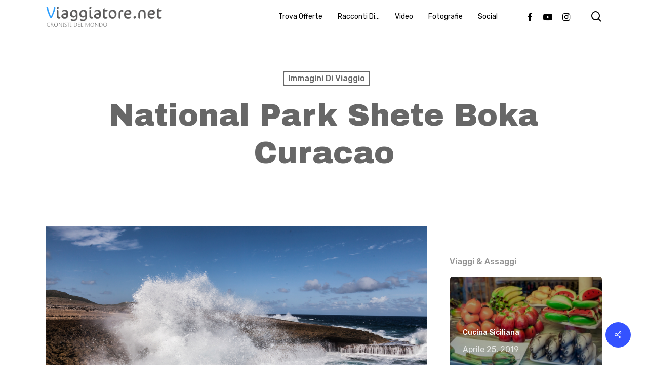

--- FILE ---
content_type: text/html; charset=UTF-8
request_url: https://viaggiatore.net/national-park-shete-boka-curacao/
body_size: 18004
content:
<!doctype html>
<html lang="it-IT" class="no-js">
<head>
	<meta charset="UTF-8">
	<meta name="viewport" content="width=device-width, initial-scale=1, maximum-scale=1, user-scalable=0" /><title>National Park Shete Boka Curacao &#8211; Viaggiatore.net</title>
<meta name='robots' content='max-image-preview:large' />
<link rel='dns-prefetch' href='//fonts.googleapis.com' />
<link rel="alternate" type="application/rss+xml" title="Viaggiatore.net &raquo; Feed" href="https://viaggiatore.net/feed/" />
<link rel="alternate" type="application/rss+xml" title="Viaggiatore.net &raquo; Feed dei commenti" href="https://viaggiatore.net/comments/feed/" />
<script type="text/javascript">
window._wpemojiSettings = {"baseUrl":"https:\/\/s.w.org\/images\/core\/emoji\/14.0.0\/72x72\/","ext":".png","svgUrl":"https:\/\/s.w.org\/images\/core\/emoji\/14.0.0\/svg\/","svgExt":".svg","source":{"concatemoji":"https:\/\/viaggiatore.net\/wp-includes\/js\/wp-emoji-release.min.js?ver=2232ce5da283a0b3612e6c4545be5ef7"}};
/*! This file is auto-generated */
!function(e,a,t){var n,r,o,i=a.createElement("canvas"),p=i.getContext&&i.getContext("2d");function s(e,t){p.clearRect(0,0,i.width,i.height),p.fillText(e,0,0);e=i.toDataURL();return p.clearRect(0,0,i.width,i.height),p.fillText(t,0,0),e===i.toDataURL()}function c(e){var t=a.createElement("script");t.src=e,t.defer=t.type="text/javascript",a.getElementsByTagName("head")[0].appendChild(t)}for(o=Array("flag","emoji"),t.supports={everything:!0,everythingExceptFlag:!0},r=0;r<o.length;r++)t.supports[o[r]]=function(e){if(p&&p.fillText)switch(p.textBaseline="top",p.font="600 32px Arial",e){case"flag":return s("\ud83c\udff3\ufe0f\u200d\u26a7\ufe0f","\ud83c\udff3\ufe0f\u200b\u26a7\ufe0f")?!1:!s("\ud83c\uddfa\ud83c\uddf3","\ud83c\uddfa\u200b\ud83c\uddf3")&&!s("\ud83c\udff4\udb40\udc67\udb40\udc62\udb40\udc65\udb40\udc6e\udb40\udc67\udb40\udc7f","\ud83c\udff4\u200b\udb40\udc67\u200b\udb40\udc62\u200b\udb40\udc65\u200b\udb40\udc6e\u200b\udb40\udc67\u200b\udb40\udc7f");case"emoji":return!s("\ud83e\udef1\ud83c\udffb\u200d\ud83e\udef2\ud83c\udfff","\ud83e\udef1\ud83c\udffb\u200b\ud83e\udef2\ud83c\udfff")}return!1}(o[r]),t.supports.everything=t.supports.everything&&t.supports[o[r]],"flag"!==o[r]&&(t.supports.everythingExceptFlag=t.supports.everythingExceptFlag&&t.supports[o[r]]);t.supports.everythingExceptFlag=t.supports.everythingExceptFlag&&!t.supports.flag,t.DOMReady=!1,t.readyCallback=function(){t.DOMReady=!0},t.supports.everything||(n=function(){t.readyCallback()},a.addEventListener?(a.addEventListener("DOMContentLoaded",n,!1),e.addEventListener("load",n,!1)):(e.attachEvent("onload",n),a.attachEvent("onreadystatechange",function(){"complete"===a.readyState&&t.readyCallback()})),(e=t.source||{}).concatemoji?c(e.concatemoji):e.wpemoji&&e.twemoji&&(c(e.twemoji),c(e.wpemoji)))}(window,document,window._wpemojiSettings);
</script>
<style type="text/css">
img.wp-smiley,
img.emoji {
	display: inline !important;
	border: none !important;
	box-shadow: none !important;
	height: 1em !important;
	width: 1em !important;
	margin: 0 0.07em !important;
	vertical-align: -0.1em !important;
	background: none !important;
	padding: 0 !important;
}
</style>
	<link rel='stylesheet' id='wp-block-library-css' href='https://viaggiatore.net/wp-includes/css/dist/block-library/style.min.css?ver=2232ce5da283a0b3612e6c4545be5ef7' type='text/css' media='all' />
<link rel='stylesheet' id='classic-theme-styles-css' href='https://viaggiatore.net/wp-includes/css/classic-themes.min.css?ver=2232ce5da283a0b3612e6c4545be5ef7' type='text/css' media='all' />
<style id='global-styles-inline-css' type='text/css'>
body{--wp--preset--color--black: #000000;--wp--preset--color--cyan-bluish-gray: #abb8c3;--wp--preset--color--white: #ffffff;--wp--preset--color--pale-pink: #f78da7;--wp--preset--color--vivid-red: #cf2e2e;--wp--preset--color--luminous-vivid-orange: #ff6900;--wp--preset--color--luminous-vivid-amber: #fcb900;--wp--preset--color--light-green-cyan: #7bdcb5;--wp--preset--color--vivid-green-cyan: #00d084;--wp--preset--color--pale-cyan-blue: #8ed1fc;--wp--preset--color--vivid-cyan-blue: #0693e3;--wp--preset--color--vivid-purple: #9b51e0;--wp--preset--gradient--vivid-cyan-blue-to-vivid-purple: linear-gradient(135deg,rgba(6,147,227,1) 0%,rgb(155,81,224) 100%);--wp--preset--gradient--light-green-cyan-to-vivid-green-cyan: linear-gradient(135deg,rgb(122,220,180) 0%,rgb(0,208,130) 100%);--wp--preset--gradient--luminous-vivid-amber-to-luminous-vivid-orange: linear-gradient(135deg,rgba(252,185,0,1) 0%,rgba(255,105,0,1) 100%);--wp--preset--gradient--luminous-vivid-orange-to-vivid-red: linear-gradient(135deg,rgba(255,105,0,1) 0%,rgb(207,46,46) 100%);--wp--preset--gradient--very-light-gray-to-cyan-bluish-gray: linear-gradient(135deg,rgb(238,238,238) 0%,rgb(169,184,195) 100%);--wp--preset--gradient--cool-to-warm-spectrum: linear-gradient(135deg,rgb(74,234,220) 0%,rgb(151,120,209) 20%,rgb(207,42,186) 40%,rgb(238,44,130) 60%,rgb(251,105,98) 80%,rgb(254,248,76) 100%);--wp--preset--gradient--blush-light-purple: linear-gradient(135deg,rgb(255,206,236) 0%,rgb(152,150,240) 100%);--wp--preset--gradient--blush-bordeaux: linear-gradient(135deg,rgb(254,205,165) 0%,rgb(254,45,45) 50%,rgb(107,0,62) 100%);--wp--preset--gradient--luminous-dusk: linear-gradient(135deg,rgb(255,203,112) 0%,rgb(199,81,192) 50%,rgb(65,88,208) 100%);--wp--preset--gradient--pale-ocean: linear-gradient(135deg,rgb(255,245,203) 0%,rgb(182,227,212) 50%,rgb(51,167,181) 100%);--wp--preset--gradient--electric-grass: linear-gradient(135deg,rgb(202,248,128) 0%,rgb(113,206,126) 100%);--wp--preset--gradient--midnight: linear-gradient(135deg,rgb(2,3,129) 0%,rgb(40,116,252) 100%);--wp--preset--duotone--dark-grayscale: url('#wp-duotone-dark-grayscale');--wp--preset--duotone--grayscale: url('#wp-duotone-grayscale');--wp--preset--duotone--purple-yellow: url('#wp-duotone-purple-yellow');--wp--preset--duotone--blue-red: url('#wp-duotone-blue-red');--wp--preset--duotone--midnight: url('#wp-duotone-midnight');--wp--preset--duotone--magenta-yellow: url('#wp-duotone-magenta-yellow');--wp--preset--duotone--purple-green: url('#wp-duotone-purple-green');--wp--preset--duotone--blue-orange: url('#wp-duotone-blue-orange');--wp--preset--font-size--small: 13px;--wp--preset--font-size--medium: 20px;--wp--preset--font-size--large: 36px;--wp--preset--font-size--x-large: 42px;--wp--preset--spacing--20: 0.44rem;--wp--preset--spacing--30: 0.67rem;--wp--preset--spacing--40: 1rem;--wp--preset--spacing--50: 1.5rem;--wp--preset--spacing--60: 2.25rem;--wp--preset--spacing--70: 3.38rem;--wp--preset--spacing--80: 5.06rem;--wp--preset--shadow--natural: 6px 6px 9px rgba(0, 0, 0, 0.2);--wp--preset--shadow--deep: 12px 12px 50px rgba(0, 0, 0, 0.4);--wp--preset--shadow--sharp: 6px 6px 0px rgba(0, 0, 0, 0.2);--wp--preset--shadow--outlined: 6px 6px 0px -3px rgba(255, 255, 255, 1), 6px 6px rgba(0, 0, 0, 1);--wp--preset--shadow--crisp: 6px 6px 0px rgba(0, 0, 0, 1);}:where(.is-layout-flex){gap: 0.5em;}body .is-layout-flow > .alignleft{float: left;margin-inline-start: 0;margin-inline-end: 2em;}body .is-layout-flow > .alignright{float: right;margin-inline-start: 2em;margin-inline-end: 0;}body .is-layout-flow > .aligncenter{margin-left: auto !important;margin-right: auto !important;}body .is-layout-constrained > .alignleft{float: left;margin-inline-start: 0;margin-inline-end: 2em;}body .is-layout-constrained > .alignright{float: right;margin-inline-start: 2em;margin-inline-end: 0;}body .is-layout-constrained > .aligncenter{margin-left: auto !important;margin-right: auto !important;}body .is-layout-constrained > :where(:not(.alignleft):not(.alignright):not(.alignfull)){max-width: var(--wp--style--global--content-size);margin-left: auto !important;margin-right: auto !important;}body .is-layout-constrained > .alignwide{max-width: var(--wp--style--global--wide-size);}body .is-layout-flex{display: flex;}body .is-layout-flex{flex-wrap: wrap;align-items: center;}body .is-layout-flex > *{margin: 0;}:where(.wp-block-columns.is-layout-flex){gap: 2em;}.has-black-color{color: var(--wp--preset--color--black) !important;}.has-cyan-bluish-gray-color{color: var(--wp--preset--color--cyan-bluish-gray) !important;}.has-white-color{color: var(--wp--preset--color--white) !important;}.has-pale-pink-color{color: var(--wp--preset--color--pale-pink) !important;}.has-vivid-red-color{color: var(--wp--preset--color--vivid-red) !important;}.has-luminous-vivid-orange-color{color: var(--wp--preset--color--luminous-vivid-orange) !important;}.has-luminous-vivid-amber-color{color: var(--wp--preset--color--luminous-vivid-amber) !important;}.has-light-green-cyan-color{color: var(--wp--preset--color--light-green-cyan) !important;}.has-vivid-green-cyan-color{color: var(--wp--preset--color--vivid-green-cyan) !important;}.has-pale-cyan-blue-color{color: var(--wp--preset--color--pale-cyan-blue) !important;}.has-vivid-cyan-blue-color{color: var(--wp--preset--color--vivid-cyan-blue) !important;}.has-vivid-purple-color{color: var(--wp--preset--color--vivid-purple) !important;}.has-black-background-color{background-color: var(--wp--preset--color--black) !important;}.has-cyan-bluish-gray-background-color{background-color: var(--wp--preset--color--cyan-bluish-gray) !important;}.has-white-background-color{background-color: var(--wp--preset--color--white) !important;}.has-pale-pink-background-color{background-color: var(--wp--preset--color--pale-pink) !important;}.has-vivid-red-background-color{background-color: var(--wp--preset--color--vivid-red) !important;}.has-luminous-vivid-orange-background-color{background-color: var(--wp--preset--color--luminous-vivid-orange) !important;}.has-luminous-vivid-amber-background-color{background-color: var(--wp--preset--color--luminous-vivid-amber) !important;}.has-light-green-cyan-background-color{background-color: var(--wp--preset--color--light-green-cyan) !important;}.has-vivid-green-cyan-background-color{background-color: var(--wp--preset--color--vivid-green-cyan) !important;}.has-pale-cyan-blue-background-color{background-color: var(--wp--preset--color--pale-cyan-blue) !important;}.has-vivid-cyan-blue-background-color{background-color: var(--wp--preset--color--vivid-cyan-blue) !important;}.has-vivid-purple-background-color{background-color: var(--wp--preset--color--vivid-purple) !important;}.has-black-border-color{border-color: var(--wp--preset--color--black) !important;}.has-cyan-bluish-gray-border-color{border-color: var(--wp--preset--color--cyan-bluish-gray) !important;}.has-white-border-color{border-color: var(--wp--preset--color--white) !important;}.has-pale-pink-border-color{border-color: var(--wp--preset--color--pale-pink) !important;}.has-vivid-red-border-color{border-color: var(--wp--preset--color--vivid-red) !important;}.has-luminous-vivid-orange-border-color{border-color: var(--wp--preset--color--luminous-vivid-orange) !important;}.has-luminous-vivid-amber-border-color{border-color: var(--wp--preset--color--luminous-vivid-amber) !important;}.has-light-green-cyan-border-color{border-color: var(--wp--preset--color--light-green-cyan) !important;}.has-vivid-green-cyan-border-color{border-color: var(--wp--preset--color--vivid-green-cyan) !important;}.has-pale-cyan-blue-border-color{border-color: var(--wp--preset--color--pale-cyan-blue) !important;}.has-vivid-cyan-blue-border-color{border-color: var(--wp--preset--color--vivid-cyan-blue) !important;}.has-vivid-purple-border-color{border-color: var(--wp--preset--color--vivid-purple) !important;}.has-vivid-cyan-blue-to-vivid-purple-gradient-background{background: var(--wp--preset--gradient--vivid-cyan-blue-to-vivid-purple) !important;}.has-light-green-cyan-to-vivid-green-cyan-gradient-background{background: var(--wp--preset--gradient--light-green-cyan-to-vivid-green-cyan) !important;}.has-luminous-vivid-amber-to-luminous-vivid-orange-gradient-background{background: var(--wp--preset--gradient--luminous-vivid-amber-to-luminous-vivid-orange) !important;}.has-luminous-vivid-orange-to-vivid-red-gradient-background{background: var(--wp--preset--gradient--luminous-vivid-orange-to-vivid-red) !important;}.has-very-light-gray-to-cyan-bluish-gray-gradient-background{background: var(--wp--preset--gradient--very-light-gray-to-cyan-bluish-gray) !important;}.has-cool-to-warm-spectrum-gradient-background{background: var(--wp--preset--gradient--cool-to-warm-spectrum) !important;}.has-blush-light-purple-gradient-background{background: var(--wp--preset--gradient--blush-light-purple) !important;}.has-blush-bordeaux-gradient-background{background: var(--wp--preset--gradient--blush-bordeaux) !important;}.has-luminous-dusk-gradient-background{background: var(--wp--preset--gradient--luminous-dusk) !important;}.has-pale-ocean-gradient-background{background: var(--wp--preset--gradient--pale-ocean) !important;}.has-electric-grass-gradient-background{background: var(--wp--preset--gradient--electric-grass) !important;}.has-midnight-gradient-background{background: var(--wp--preset--gradient--midnight) !important;}.has-small-font-size{font-size: var(--wp--preset--font-size--small) !important;}.has-medium-font-size{font-size: var(--wp--preset--font-size--medium) !important;}.has-large-font-size{font-size: var(--wp--preset--font-size--large) !important;}.has-x-large-font-size{font-size: var(--wp--preset--font-size--x-large) !important;}
.wp-block-navigation a:where(:not(.wp-element-button)){color: inherit;}
:where(.wp-block-columns.is-layout-flex){gap: 2em;}
.wp-block-pullquote{font-size: 1.5em;line-height: 1.6;}
</style>
<link rel='stylesheet' id='salient-social-css' href='https://viaggiatore.net/wp-content/plugins/salient-social/css/style.css?ver=1.2.2' type='text/css' media='all' />
<style id='salient-social-inline-css' type='text/css'>

  .sharing-default-minimal .nectar-love.loved,
  body .nectar-social[data-color-override="override"].fixed > a:before, 
  body .nectar-social[data-color-override="override"].fixed .nectar-social-inner a,
  .sharing-default-minimal .nectar-social[data-color-override="override"] .nectar-social-inner a:hover,
  .nectar-social.vertical[data-color-override="override"] .nectar-social-inner a:hover {
    background-color: #3452ff;
  }
  .nectar-social.hover .nectar-love.loved,
  .nectar-social.hover > .nectar-love-button a:hover,
  .nectar-social[data-color-override="override"].hover > div a:hover,
  #single-below-header .nectar-social[data-color-override="override"].hover > div a:hover,
  .nectar-social[data-color-override="override"].hover .share-btn:hover,
  .sharing-default-minimal .nectar-social[data-color-override="override"] .nectar-social-inner a {
    border-color: #3452ff;
  }
  #single-below-header .nectar-social.hover .nectar-love.loved i,
  #single-below-header .nectar-social.hover[data-color-override="override"] a:hover,
  #single-below-header .nectar-social.hover[data-color-override="override"] a:hover i,
  #single-below-header .nectar-social.hover .nectar-love-button a:hover i,
  .nectar-love:hover i,
  .hover .nectar-love:hover .total_loves,
  .nectar-love.loved i,
  .nectar-social.hover .nectar-love.loved .total_loves,
  .nectar-social.hover .share-btn:hover, 
  .nectar-social[data-color-override="override"].hover .nectar-social-inner a:hover,
  .nectar-social[data-color-override="override"].hover > div:hover span,
  .sharing-default-minimal .nectar-social[data-color-override="override"] .nectar-social-inner a:not(:hover) i,
  .sharing-default-minimal .nectar-social[data-color-override="override"] .nectar-social-inner a:not(:hover) {
    color: #3452ff;
  }
</style>
<link rel='stylesheet' id='font-awesome-css' href='https://viaggiatore.net/wp-content/themes/salient/css/font-awesome-legacy.min.css?ver=4.7.1' type='text/css' media='all' />
<link rel='stylesheet' id='salient-grid-system-css' href='https://viaggiatore.net/wp-content/themes/salient/css/build/grid-system.css?ver=15.0.7' type='text/css' media='all' />
<link rel='stylesheet' id='main-styles-css' href='https://viaggiatore.net/wp-content/themes/salient/css/build/style.css?ver=15.0.7' type='text/css' media='all' />
<style id='main-styles-inline-css' type='text/css'>
html:not(.page-trans-loaded) { background-color: #ffffff; }
</style>
<link rel='stylesheet' id='nectar-single-styles-css' href='https://viaggiatore.net/wp-content/themes/salient/css/build/single.css?ver=15.0.7' type='text/css' media='all' />
<link rel='stylesheet' id='nectar-element-recent-posts-css' href='https://viaggiatore.net/wp-content/themes/salient/css/build/elements/element-recent-posts.css?ver=15.0.7' type='text/css' media='all' />
<link rel='stylesheet' id='nectar_default_font_open_sans-css' href='https://fonts.googleapis.com/css?family=Open+Sans%3A300%2C400%2C600%2C700&#038;subset=latin%2Clatin-ext' type='text/css' media='all' />
<link rel='stylesheet' id='responsive-css' href='https://viaggiatore.net/wp-content/themes/salient/css/build/responsive.css?ver=15.0.7' type='text/css' media='all' />
<link rel='stylesheet' id='skin-material-css' href='https://viaggiatore.net/wp-content/themes/salient/css/build/skin-material.css?ver=15.0.7' type='text/css' media='all' />
<link rel='stylesheet' id='salient-wp-menu-dynamic-css' href='https://viaggiatore.net/wp-content/uploads/salient/menu-dynamic.css?ver=66246' type='text/css' media='all' />
<link rel='stylesheet' id='nectar-widget-posts-css' href='https://viaggiatore.net/wp-content/themes/salient/css/build/elements/widget-nectar-posts.css?ver=15.0.7' type='text/css' media='all' />
<link rel='stylesheet' id='dynamic-css-css' href='https://viaggiatore.net/wp-content/themes/salient/css/salient-dynamic-styles.css?ver=15427' type='text/css' media='all' />
<style id='dynamic-css-inline-css' type='text/css'>
#page-header-bg[data-post-hs="default_minimal"] .inner-wrap{text-align:center}#page-header-bg[data-post-hs="default_minimal"] .inner-wrap >a,.material #page-header-bg.fullscreen-header .inner-wrap >a{color:#fff;font-weight:600;border:2px solid rgba(255,255,255,0.4);padding:4px 10px;margin:5px 6px 0 5px;display:inline-block;transition:all 0.2s ease;-webkit-transition:all 0.2s ease;font-size:14px;line-height:18px}body.material #page-header-bg.fullscreen-header .inner-wrap >a{margin-bottom:15px;}body.material #page-header-bg.fullscreen-header .inner-wrap >a{border:none;padding:6px 10px}body[data-button-style^="rounded"] #page-header-bg[data-post-hs="default_minimal"] .inner-wrap >a,body[data-button-style^="rounded"].material #page-header-bg.fullscreen-header .inner-wrap >a{border-radius:100px}body.single [data-post-hs="default_minimal"] #single-below-header span,body.single .heading-title[data-header-style="default_minimal"] #single-below-header span{line-height:14px;}#page-header-bg[data-post-hs="default_minimal"] #single-below-header{text-align:center;position:relative;z-index:100}#page-header-bg[data-post-hs="default_minimal"] #single-below-header span{float:none;display:inline-block}#page-header-bg[data-post-hs="default_minimal"] .inner-wrap >a:hover,#page-header-bg[data-post-hs="default_minimal"] .inner-wrap >a:focus{border-color:transparent}#page-header-bg.fullscreen-header .avatar,#page-header-bg[data-post-hs="default_minimal"] .avatar{border-radius:100%}#page-header-bg.fullscreen-header .meta-author span,#page-header-bg[data-post-hs="default_minimal"] .meta-author span{display:block}#page-header-bg.fullscreen-header .meta-author img{margin-bottom:0;height:50px;width:auto}#page-header-bg[data-post-hs="default_minimal"] .meta-author img{margin-bottom:0;height:40px;width:auto}#page-header-bg[data-post-hs="default_minimal"] .author-section{position:absolute;bottom:30px}#page-header-bg.fullscreen-header .meta-author,#page-header-bg[data-post-hs="default_minimal"] .meta-author{font-size:18px}#page-header-bg.fullscreen-header .author-section .meta-date,#page-header-bg[data-post-hs="default_minimal"] .author-section .meta-date{font-size:12px;color:rgba(255,255,255,0.8)}#page-header-bg.fullscreen-header .author-section .meta-date i{font-size:12px}#page-header-bg[data-post-hs="default_minimal"] .author-section .meta-date i{font-size:11px;line-height:14px}#page-header-bg[data-post-hs="default_minimal"] .author-section .avatar-post-info{position:relative;top:-5px}#page-header-bg.fullscreen-header .author-section a,#page-header-bg[data-post-hs="default_minimal"] .author-section a{display:block;margin-bottom:-2px}#page-header-bg[data-post-hs="default_minimal"] .author-section a{font-size:14px;line-height:14px}#page-header-bg.fullscreen-header .author-section a:hover,#page-header-bg[data-post-hs="default_minimal"] .author-section a:hover{color:rgba(255,255,255,0.85)!important}#page-header-bg.fullscreen-header .author-section,#page-header-bg[data-post-hs="default_minimal"] .author-section{width:100%;z-index:10;text-align:center}#page-header-bg.fullscreen-header .author-section{margin-top:25px;}#page-header-bg.fullscreen-header .author-section span,#page-header-bg[data-post-hs="default_minimal"] .author-section span{padding-left:0;line-height:20px;font-size:20px}#page-header-bg.fullscreen-header .author-section .avatar-post-info,#page-header-bg[data-post-hs="default_minimal"] .author-section .avatar-post-info{margin-left:10px}#page-header-bg.fullscreen-header .author-section .avatar-post-info,#page-header-bg.fullscreen-header .author-section .meta-author,#page-header-bg[data-post-hs="default_minimal"] .author-section .avatar-post-info,#page-header-bg[data-post-hs="default_minimal"] .author-section .meta-author{text-align:left;display:inline-block;top:9px}@media only screen and (min-width :690px) and (max-width :999px){body.single-post #page-header-bg[data-post-hs="default_minimal"]{padding-top:10%;padding-bottom:10%;}}@media only screen and (max-width :690px){#ajax-content-wrap #page-header-bg[data-post-hs="default_minimal"] #single-below-header span:not(.rich-snippet-hidden),#ajax-content-wrap .row.heading-title[data-header-style="default_minimal"] .col.section-title span.meta-category{display:inline-block;}.container-wrap[data-remove-post-comment-number="0"][data-remove-post-author="0"][data-remove-post-date="0"] .heading-title[data-header-style="default_minimal"] #single-below-header > span,#page-header-bg[data-post-hs="default_minimal"] .span_6[data-remove-post-comment-number="0"][data-remove-post-author="0"][data-remove-post-date="0"] #single-below-header > span{padding:0 8px;}.container-wrap[data-remove-post-comment-number="0"][data-remove-post-author="0"][data-remove-post-date="0"] .heading-title[data-header-style="default_minimal"] #single-below-header span,#page-header-bg[data-post-hs="default_minimal"] .span_6[data-remove-post-comment-number="0"][data-remove-post-author="0"][data-remove-post-date="0"] #single-below-header span{font-size:13px;line-height:10px;}.material #page-header-bg.fullscreen-header .author-section{margin-top:5px;}#page-header-bg.fullscreen-header .author-section{bottom:20px;}#page-header-bg.fullscreen-header .author-section .meta-date:not(.updated){margin-top:-4px;display:block;}#page-header-bg.fullscreen-header .author-section .avatar-post-info{margin:10px 0 0 0;}}#page-header-bg h1,#page-header-bg .subheader,.nectar-box-roll .overlaid-content h1,.nectar-box-roll .overlaid-content .subheader,#page-header-bg #portfolio-nav a i,body .section-title #portfolio-nav a:hover i,.page-header-no-bg h1,.page-header-no-bg span,#page-header-bg #portfolio-nav a i,#page-header-bg span,#page-header-bg #single-below-header a:hover,#page-header-bg #single-below-header a:focus,#page-header-bg.fullscreen-header .author-section a{color:#ffffff!important;}body #page-header-bg .pinterest-share i,body #page-header-bg .facebook-share i,body #page-header-bg .linkedin-share i,body #page-header-bg .twitter-share i,body #page-header-bg .google-plus-share i,body #page-header-bg .icon-salient-heart,body #page-header-bg .icon-salient-heart-2{color:#ffffff;}#page-header-bg[data-post-hs="default_minimal"] .inner-wrap > a:not(:hover){color:#ffffff;border-color:rgba(255,255,255,0.4);}.single #page-header-bg #single-below-header > span{border-color:rgba(255,255,255,0.4);}body .section-title #portfolio-nav a:hover i{opacity:0.75;}.single #page-header-bg .blog-title #single-meta .nectar-social.hover > div a,.single #page-header-bg .blog-title #single-meta > div a,.single #page-header-bg .blog-title #single-meta ul .n-shortcode a,#page-header-bg .blog-title #single-meta .nectar-social.hover .share-btn{border-color:rgba(255,255,255,0.4);}.single #page-header-bg .blog-title #single-meta .nectar-social.hover > div a:hover,#page-header-bg .blog-title #single-meta .nectar-social.hover .share-btn:hover,.single #page-header-bg .blog-title #single-meta div > a:hover,.single #page-header-bg .blog-title #single-meta ul .n-shortcode a:hover,.single #page-header-bg .blog-title #single-meta ul li:not(.meta-share-count):hover > a{border-color:rgba(255,255,255,1);}.single #page-header-bg #single-meta div span,.single #page-header-bg #single-meta > div a,.single #page-header-bg #single-meta > div i{color:#ffffff!important;}.single #page-header-bg #single-meta ul .meta-share-count .nectar-social a i{color:rgba(255,255,255,0.7)!important;}.single #page-header-bg #single-meta ul .meta-share-count .nectar-social a:hover i{color:rgba(255,255,255,1)!important;}#header-space{background-color:#ffffff}@media only screen and (min-width:1000px){body #ajax-content-wrap.no-scroll{min-height:calc(100vh - 65px);height:calc(100vh - 65px)!important;}}@media only screen and (min-width:1000px){#page-header-wrap.fullscreen-header,#page-header-wrap.fullscreen-header #page-header-bg,html:not(.nectar-box-roll-loaded) .nectar-box-roll > #page-header-bg.fullscreen-header,.nectar_fullscreen_zoom_recent_projects,#nectar_fullscreen_rows:not(.afterLoaded) > div{height:calc(100vh - 64px);}.wpb_row.vc_row-o-full-height.top-level,.wpb_row.vc_row-o-full-height.top-level > .col.span_12{min-height:calc(100vh - 64px);}html:not(.nectar-box-roll-loaded) .nectar-box-roll > #page-header-bg.fullscreen-header{top:65px;}.nectar-slider-wrap[data-fullscreen="true"]:not(.loaded),.nectar-slider-wrap[data-fullscreen="true"]:not(.loaded) .swiper-container{height:calc(100vh - 63px)!important;}.admin-bar .nectar-slider-wrap[data-fullscreen="true"]:not(.loaded),.admin-bar .nectar-slider-wrap[data-fullscreen="true"]:not(.loaded) .swiper-container{height:calc(100vh - 63px - 32px)!important;}}.admin-bar[class*="page-template-template-no-header"] .wpb_row.vc_row-o-full-height.top-level,.admin-bar[class*="page-template-template-no-header"] .wpb_row.vc_row-o-full-height.top-level > .col.span_12{min-height:calc(100vh - 32px);}body[class*="page-template-template-no-header"] .wpb_row.vc_row-o-full-height.top-level,body[class*="page-template-template-no-header"] .wpb_row.vc_row-o-full-height.top-level > .col.span_12{min-height:100vh;}@media only screen and (max-width:999px){.using-mobile-browser #nectar_fullscreen_rows:not(.afterLoaded):not([data-mobile-disable="on"]) > div{height:calc(100vh - 106px);}.using-mobile-browser .wpb_row.vc_row-o-full-height.top-level,.using-mobile-browser .wpb_row.vc_row-o-full-height.top-level > .col.span_12,[data-permanent-transparent="1"].using-mobile-browser .wpb_row.vc_row-o-full-height.top-level,[data-permanent-transparent="1"].using-mobile-browser .wpb_row.vc_row-o-full-height.top-level > .col.span_12{min-height:calc(100vh - 106px);}html:not(.nectar-box-roll-loaded) .nectar-box-roll > #page-header-bg.fullscreen-header,.nectar_fullscreen_zoom_recent_projects,.nectar-slider-wrap[data-fullscreen="true"]:not(.loaded),.nectar-slider-wrap[data-fullscreen="true"]:not(.loaded) .swiper-container,#nectar_fullscreen_rows:not(.afterLoaded):not([data-mobile-disable="on"]) > div{height:calc(100vh - 53px);}.wpb_row.vc_row-o-full-height.top-level,.wpb_row.vc_row-o-full-height.top-level > .col.span_12{min-height:calc(100vh - 53px);}body[data-transparent-header="false"] #ajax-content-wrap.no-scroll{min-height:calc(100vh - 53px);height:calc(100vh - 53px);}}.screen-reader-text,.nectar-skip-to-content:not(:focus){border:0;clip:rect(1px,1px,1px,1px);clip-path:inset(50%);height:1px;margin:-1px;overflow:hidden;padding:0;position:absolute!important;width:1px;word-wrap:normal!important;}.row .col img:not([srcset]){width:auto;}.row .col img.img-with-animation.nectar-lazy:not([srcset]){width:100%;}
</style>
<link rel='stylesheet' id='redux-google-fonts-salient_redux-css' href='https://fonts.googleapis.com/css?family=Rubik%3A400%2C500%2C700%7CArchivo+Black%3A400%7CNunito%3A400italic%2C400%7CMontserrat%3A500&#038;subset=latin&#038;ver=1675359425' type='text/css' media='all' />
<script type='text/javascript' src='https://viaggiatore.net/wp-includes/js/jquery/jquery.min.js?ver=3.6.4' id='jquery-core-js'></script>
<script type='text/javascript' src='https://viaggiatore.net/wp-includes/js/jquery/jquery-migrate.min.js?ver=3.4.0' id='jquery-migrate-js'></script>
<link rel="https://api.w.org/" href="https://viaggiatore.net/wp-json/" /><link rel="alternate" type="application/json" href="https://viaggiatore.net/wp-json/wp/v2/posts/15561" /><link rel="EditURI" type="application/rsd+xml" title="RSD" href="https://viaggiatore.net/xmlrpc.php?rsd" />
<link rel="wlwmanifest" type="application/wlwmanifest+xml" href="https://viaggiatore.net/wp-includes/wlwmanifest.xml" />

<link rel="canonical" href="https://viaggiatore.net/national-park-shete-boka-curacao/" />
<link rel='shortlink' href='https://viaggiatore.net/?p=15561' />
<link rel="alternate" type="application/json+oembed" href="https://viaggiatore.net/wp-json/oembed/1.0/embed?url=https%3A%2F%2Fviaggiatore.net%2Fnational-park-shete-boka-curacao%2F" />
<link rel="alternate" type="text/xml+oembed" href="https://viaggiatore.net/wp-json/oembed/1.0/embed?url=https%3A%2F%2Fviaggiatore.net%2Fnational-park-shete-boka-curacao%2F&#038;format=xml" />
<!-- Analytics by WP Statistics v14.11.4 - https://wp-statistics.com -->
<script type="text/javascript"> var root = document.getElementsByTagName( "html" )[0]; root.setAttribute( "class", "js" ); </script><meta name="generator" content="Powered by WPBakery Page Builder - drag and drop page builder for WordPress."/>
<noscript><style> .wpb_animate_when_almost_visible { opacity: 1; }</style></noscript></head><body class="post-template-default single single-post postid-15561 single-format-standard material wpb-js-composer js-comp-ver-6.9.1 vc_responsive" data-footer-reveal="1" data-footer-reveal-shadow="none" data-header-format="default" data-body-border="off" data-boxed-style="" data-header-breakpoint="1000" data-dropdown-style="minimal" data-cae="easeOutQuart" data-cad="700" data-megamenu-width="full-width" data-aie="zoom-out" data-ls="magnific" data-apte="standard" data-hhun="0" data-fancy-form-rcs="default" data-form-style="minimal" data-form-submit="regular" data-is="minimal" data-button-style="slightly_rounded_shadow" data-user-account-button="false" data-flex-cols="true" data-col-gap="default" data-header-inherit-rc="false" data-header-search="true" data-animated-anchors="true" data-ajax-transitions="true" data-full-width-header="false" data-slide-out-widget-area="true" data-slide-out-widget-area-style="slide-out-from-right" data-user-set-ocm="off" data-loading-animation="none" data-bg-header="false" data-responsive="1" data-ext-responsive="true" data-ext-padding="90" data-header-resize="1" data-header-color="custom" data-cart="false" data-remove-m-parallax="" data-remove-m-video-bgs="" data-m-animate="0" data-force-header-trans-color="light" data-smooth-scrolling="0" data-permanent-transparent="false" >
	
	<script type="text/javascript">
	 (function(window, document) {

		 if(navigator.userAgent.match(/(Android|iPod|iPhone|iPad|BlackBerry|IEMobile|Opera Mini)/)) {
			 document.body.className += " using-mobile-browser mobile ";
		 }

		 if( !("ontouchstart" in window) ) {

			 var body = document.querySelector("body");
			 var winW = window.innerWidth;
			 var bodyW = body.clientWidth;

			 if (winW > bodyW + 4) {
				 body.setAttribute("style", "--scroll-bar-w: " + (winW - bodyW - 4) + "px");
			 } else {
				 body.setAttribute("style", "--scroll-bar-w: 0px");
			 }
		 }

	 })(window, document);
   </script><svg xmlns="http://www.w3.org/2000/svg" viewBox="0 0 0 0" width="0" height="0" focusable="false" role="none" style="visibility: hidden; position: absolute; left: -9999px; overflow: hidden;" ><defs><filter id="wp-duotone-dark-grayscale"><feColorMatrix color-interpolation-filters="sRGB" type="matrix" values=" .299 .587 .114 0 0 .299 .587 .114 0 0 .299 .587 .114 0 0 .299 .587 .114 0 0 " /><feComponentTransfer color-interpolation-filters="sRGB" ><feFuncR type="table" tableValues="0 0.49803921568627" /><feFuncG type="table" tableValues="0 0.49803921568627" /><feFuncB type="table" tableValues="0 0.49803921568627" /><feFuncA type="table" tableValues="1 1" /></feComponentTransfer><feComposite in2="SourceGraphic" operator="in" /></filter></defs></svg><svg xmlns="http://www.w3.org/2000/svg" viewBox="0 0 0 0" width="0" height="0" focusable="false" role="none" style="visibility: hidden; position: absolute; left: -9999px; overflow: hidden;" ><defs><filter id="wp-duotone-grayscale"><feColorMatrix color-interpolation-filters="sRGB" type="matrix" values=" .299 .587 .114 0 0 .299 .587 .114 0 0 .299 .587 .114 0 0 .299 .587 .114 0 0 " /><feComponentTransfer color-interpolation-filters="sRGB" ><feFuncR type="table" tableValues="0 1" /><feFuncG type="table" tableValues="0 1" /><feFuncB type="table" tableValues="0 1" /><feFuncA type="table" tableValues="1 1" /></feComponentTransfer><feComposite in2="SourceGraphic" operator="in" /></filter></defs></svg><svg xmlns="http://www.w3.org/2000/svg" viewBox="0 0 0 0" width="0" height="0" focusable="false" role="none" style="visibility: hidden; position: absolute; left: -9999px; overflow: hidden;" ><defs><filter id="wp-duotone-purple-yellow"><feColorMatrix color-interpolation-filters="sRGB" type="matrix" values=" .299 .587 .114 0 0 .299 .587 .114 0 0 .299 .587 .114 0 0 .299 .587 .114 0 0 " /><feComponentTransfer color-interpolation-filters="sRGB" ><feFuncR type="table" tableValues="0.54901960784314 0.98823529411765" /><feFuncG type="table" tableValues="0 1" /><feFuncB type="table" tableValues="0.71764705882353 0.25490196078431" /><feFuncA type="table" tableValues="1 1" /></feComponentTransfer><feComposite in2="SourceGraphic" operator="in" /></filter></defs></svg><svg xmlns="http://www.w3.org/2000/svg" viewBox="0 0 0 0" width="0" height="0" focusable="false" role="none" style="visibility: hidden; position: absolute; left: -9999px; overflow: hidden;" ><defs><filter id="wp-duotone-blue-red"><feColorMatrix color-interpolation-filters="sRGB" type="matrix" values=" .299 .587 .114 0 0 .299 .587 .114 0 0 .299 .587 .114 0 0 .299 .587 .114 0 0 " /><feComponentTransfer color-interpolation-filters="sRGB" ><feFuncR type="table" tableValues="0 1" /><feFuncG type="table" tableValues="0 0.27843137254902" /><feFuncB type="table" tableValues="0.5921568627451 0.27843137254902" /><feFuncA type="table" tableValues="1 1" /></feComponentTransfer><feComposite in2="SourceGraphic" operator="in" /></filter></defs></svg><svg xmlns="http://www.w3.org/2000/svg" viewBox="0 0 0 0" width="0" height="0" focusable="false" role="none" style="visibility: hidden; position: absolute; left: -9999px; overflow: hidden;" ><defs><filter id="wp-duotone-midnight"><feColorMatrix color-interpolation-filters="sRGB" type="matrix" values=" .299 .587 .114 0 0 .299 .587 .114 0 0 .299 .587 .114 0 0 .299 .587 .114 0 0 " /><feComponentTransfer color-interpolation-filters="sRGB" ><feFuncR type="table" tableValues="0 0" /><feFuncG type="table" tableValues="0 0.64705882352941" /><feFuncB type="table" tableValues="0 1" /><feFuncA type="table" tableValues="1 1" /></feComponentTransfer><feComposite in2="SourceGraphic" operator="in" /></filter></defs></svg><svg xmlns="http://www.w3.org/2000/svg" viewBox="0 0 0 0" width="0" height="0" focusable="false" role="none" style="visibility: hidden; position: absolute; left: -9999px; overflow: hidden;" ><defs><filter id="wp-duotone-magenta-yellow"><feColorMatrix color-interpolation-filters="sRGB" type="matrix" values=" .299 .587 .114 0 0 .299 .587 .114 0 0 .299 .587 .114 0 0 .299 .587 .114 0 0 " /><feComponentTransfer color-interpolation-filters="sRGB" ><feFuncR type="table" tableValues="0.78039215686275 1" /><feFuncG type="table" tableValues="0 0.94901960784314" /><feFuncB type="table" tableValues="0.35294117647059 0.47058823529412" /><feFuncA type="table" tableValues="1 1" /></feComponentTransfer><feComposite in2="SourceGraphic" operator="in" /></filter></defs></svg><svg xmlns="http://www.w3.org/2000/svg" viewBox="0 0 0 0" width="0" height="0" focusable="false" role="none" style="visibility: hidden; position: absolute; left: -9999px; overflow: hidden;" ><defs><filter id="wp-duotone-purple-green"><feColorMatrix color-interpolation-filters="sRGB" type="matrix" values=" .299 .587 .114 0 0 .299 .587 .114 0 0 .299 .587 .114 0 0 .299 .587 .114 0 0 " /><feComponentTransfer color-interpolation-filters="sRGB" ><feFuncR type="table" tableValues="0.65098039215686 0.40392156862745" /><feFuncG type="table" tableValues="0 1" /><feFuncB type="table" tableValues="0.44705882352941 0.4" /><feFuncA type="table" tableValues="1 1" /></feComponentTransfer><feComposite in2="SourceGraphic" operator="in" /></filter></defs></svg><svg xmlns="http://www.w3.org/2000/svg" viewBox="0 0 0 0" width="0" height="0" focusable="false" role="none" style="visibility: hidden; position: absolute; left: -9999px; overflow: hidden;" ><defs><filter id="wp-duotone-blue-orange"><feColorMatrix color-interpolation-filters="sRGB" type="matrix" values=" .299 .587 .114 0 0 .299 .587 .114 0 0 .299 .587 .114 0 0 .299 .587 .114 0 0 " /><feComponentTransfer color-interpolation-filters="sRGB" ><feFuncR type="table" tableValues="0.098039215686275 1" /><feFuncG type="table" tableValues="0 0.66274509803922" /><feFuncB type="table" tableValues="0.84705882352941 0.41960784313725" /><feFuncA type="table" tableValues="1 1" /></feComponentTransfer><feComposite in2="SourceGraphic" operator="in" /></filter></defs></svg><a href="#ajax-content-wrap" class="nectar-skip-to-content">Skip to main content</a><div class="ocm-effect-wrap"><div class="ocm-effect-wrap-inner"><div id="ajax-loading-screen" data-disable-mobile="1" data-disable-fade-on-click="0" data-effect="standard" data-method="standard"><div class="loading-icon none"><div class="material-icon">
						<svg class="nectar-material-spinner" width="60px" height="60px" viewBox="0 0 60 60">
							<circle stroke-linecap="round" cx="30" cy="30" r="26" fill="none" stroke-width="6"></circle>
				  		</svg>	 
					</div></div></div>	
	<div id="header-space"  data-header-mobile-fixed='1'></div> 
	
		<div id="header-outer" data-has-menu="true" data-has-buttons="yes" data-header-button_style="default" data-using-pr-menu="false" data-mobile-fixed="1" data-ptnm="false" data-lhe="animated_underline" data-user-set-bg="#ffffff" data-format="default" data-permanent-transparent="false" data-megamenu-rt="1" data-remove-fixed="0" data-header-resize="1" data-cart="false" data-transparency-option="" data-box-shadow="none" data-shrink-num="6" data-using-secondary="0" data-using-logo="1" data-logo-height="45" data-m-logo-height="30" data-padding="10" data-full-width="false" data-condense="false" >
		
<div id="search-outer" class="nectar">
	<div id="search">
		<div class="container">
			 <div id="search-box">
				 <div class="inner-wrap">
					 <div class="col span_12">
						  <form role="search" action="https://viaggiatore.net/" method="GET">
														 <input type="text" name="s"  value="" aria-label="Search" placeholder="Search" />
							 
						<span>Hit enter to search or ESC to close</span>
												</form>
					</div><!--/span_12-->
				</div><!--/inner-wrap-->
			 </div><!--/search-box-->
			 <div id="close"><a href="#"><span class="screen-reader-text">Close Search</span>
				<span class="close-wrap"> <span class="close-line close-line1"></span> <span class="close-line close-line2"></span> </span>				 </a></div>
		 </div><!--/container-->
	</div><!--/search-->
</div><!--/search-outer-->

<header id="top">
	<div class="container">
		<div class="row">
			<div class="col span_3">
								<a id="logo" href="https://viaggiatore.net" data-supplied-ml-starting-dark="false" data-supplied-ml-starting="false" data-supplied-ml="false" >
					<img class="stnd skip-lazy default-logo dark-version" width="342" height="66" alt="Viaggiatore.net" src="https://viaggiatore.net/wp-content/uploads/2015/04/logo-viaggiatore.png" srcset="https://viaggiatore.net/wp-content/uploads/2015/04/logo-viaggiatore.png 1x, https://viaggiatore.net/wp-content/uploads/2015/04/logo-viaggiatore.png 2x" />				</a>
							</div><!--/span_3-->

			<div class="col span_9 col_last">
									<div class="nectar-mobile-only mobile-header"><div class="inner"></div></div>
									<a class="mobile-search" href="#searchbox"><span class="nectar-icon icon-salient-search" aria-hidden="true"></span><span class="screen-reader-text">search</span></a>
														<div class="slide-out-widget-area-toggle mobile-icon slide-out-from-right" data-custom-color="false" data-icon-animation="simple-transform">
						<div> <a href="#sidewidgetarea" aria-label="Navigation Menu" aria-expanded="false" class="closed">
							<span class="screen-reader-text">Menu</span><span aria-hidden="true"> <i class="lines-button x2"> <i class="lines"></i> </i> </span>
						</a></div>
					</div>
				
									<nav>
													<ul class="sf-menu">
								<li id="menu-item-6669" class="menu-item menu-item-type-custom menu-item-object-custom menu-item-has-children nectar-regular-menu-item menu-item-6669"><a href="#"><span class="menu-title-text">Trova Offerte</span></a>
<ul class="sub-menu">
	<li id="menu-item-4353" class="menu-item menu-item-type-custom menu-item-object-custom nectar-regular-menu-item menu-item-4353"><a href="http://www.booking.com/?aid=333728&#038;label=HV"><span class="menu-title-text">Hotel</span></a></li>
	<li id="menu-item-6663" class="menu-item menu-item-type-custom menu-item-object-custom nectar-regular-menu-item menu-item-6663"><a href="https://www.booking.com/apartments/index.it.html?aid=333728;label=HV"><span class="menu-title-text">Appartamenti</span></a></li>
	<li id="menu-item-6664" class="menu-item menu-item-type-custom menu-item-object-custom nectar-regular-menu-item menu-item-6664"><a href="https://www.booking.com/resorts/index.it.html?aid=333728;label=HV"><span class="menu-title-text">Resort &#8211; vacanze</span></a></li>
	<li id="menu-item-6665" class="menu-item menu-item-type-custom menu-item-object-custom nectar-regular-menu-item menu-item-6665"><a href="https://www.booking.com/villas/index.it.html?aid=333728;label=HV"><span class="menu-title-text">Ville</span></a></li>
	<li id="menu-item-6666" class="menu-item menu-item-type-custom menu-item-object-custom nectar-regular-menu-item menu-item-6666"><a href="https://www.booking.com/bed-and-breakfast/index.it.html?aid=333728;label=HV"><span class="menu-title-text">Bed &#038; Breakfast</span></a></li>
	<li id="menu-item-6667" class="menu-item menu-item-type-custom menu-item-object-custom nectar-regular-menu-item menu-item-6667"><a href="https://www.booking.com/guest-house/index.it.html?aid=333728;label=HV"><span class="menu-title-text">Affittacamere</span></a></li>
	<li id="menu-item-6668" class="menu-item menu-item-type-custom menu-item-object-custom nectar-regular-menu-item menu-item-6668"><a href="https://www.booking.com/hotelchains.it.html?aid=333728;label=HV"><span class="menu-title-text">Catene Alberghiere</span></a></li>
	<li id="menu-item-6662" class="menu-item menu-item-type-custom menu-item-object-custom nectar-regular-menu-item menu-item-6662"><a href="http://crociere.viaggiatore.net/"><span class="menu-title-text">Crociere</span></a></li>
</ul>
</li>
<li id="menu-item-6827" class="menu-item menu-item-type-post_type menu-item-object-page menu-item-has-children nectar-regular-menu-item menu-item-6827"><a href="https://viaggiatore.net/racconti-di/"><span class="menu-title-text">Racconti di…</span></a>
<ul class="sub-menu">
	<li id="menu-item-6830" class="menu-item menu-item-type-post_type menu-item-object-page nectar-regular-menu-item menu-item-6830"><a href="https://viaggiatore.net/diventa-cronista-del-mondo/"><span class="menu-title-text">Diventa cronista del mondo</span></a></li>
</ul>
</li>
<li id="menu-item-1949" class="menu-item menu-item-type-post_type menu-item-object-page nectar-regular-menu-item menu-item-1949"><a href="https://viaggiatore.net/video-wall/"><span class="menu-title-text">Video</span></a></li>
<li id="menu-item-6237" class="menu-item menu-item-type-post_type menu-item-object-page menu-item-has-children nectar-regular-menu-item menu-item-6237"><a href="https://viaggiatore.net/fotografie/"><span class="menu-title-text">Fotografie</span></a>
<ul class="sub-menu">
	<li id="menu-item-21608" class="menu-item menu-item-type-post_type menu-item-object-page nectar-regular-menu-item menu-item-21608"><a href="https://viaggiatore.net/lost-in-space/"><span class="menu-title-text">Lost in Space</span></a></li>
</ul>
</li>
<li id="menu-item-1955" class="menu-item menu-item-type-post_type menu-item-object-page nectar-regular-menu-item menu-item-1955"><a href="https://viaggiatore.net/social-network/"><span class="menu-title-text">Social</span></a></li>
<li id="social-in-menu" class="button_social_group"><a target="_blank" rel="noopener" href="https://it-it.facebook.com/VIAGGIATORE.NET/"><span class="screen-reader-text">facebook</span><i class="fa fa-facebook" aria-hidden="true"></i> </a><a target="_blank" rel="noopener" href="https://www.youtube.com/user/THEWORLDOFTRAVEL"><span class="screen-reader-text">youtube</span><i class="fa fa-youtube-play" aria-hidden="true"></i> </a><a target="_blank" rel="noopener" href="https://www.instagram.com/viaggiatore_net/"><span class="screen-reader-text">instagram</span><i class="fa fa-instagram" aria-hidden="true"></i> </a></li>							</ul>
													<ul class="buttons sf-menu" data-user-set-ocm="off">

								<li id="search-btn"><div><a href="#searchbox"><span class="icon-salient-search" aria-hidden="true"></span><span class="screen-reader-text">search</span></a></div> </li>
							</ul>
						
					</nav>

					
				</div><!--/span_9-->

				
			</div><!--/row-->
					</div><!--/container-->
	</header>		
	</div>
		<div id="ajax-content-wrap">


<div class="container-wrap" data-midnight="dark" data-remove-post-date="1" data-remove-post-author="1" data-remove-post-comment-number="1">
	<div class="container main-content">

		
	  <div class="row heading-title hentry" data-header-style="default_minimal">
		<div class="col span_12 section-title blog-title">
						  <span class="meta-category">

					<a class="immagini-di-viaggio" href="https://viaggiatore.net/category/immagini-di-viaggio/" alt="View all posts in Immagini di viaggio">Immagini di viaggio</a>			  </span>

		  		  <h1 class="entry-title">National Park Shete Boka Curacao</h1>

						<div id="single-below-header" data-hide-on-mobile="false">
				<span class="meta-author vcard author"><span class="fn"><span class="author-leading">By</span> <a href="https://viaggiatore.net/author/viaggiatore-net/" title="Articoli scritti da Viaggiatore" rel="author">Viaggiatore</a></span></span><span class="meta-comment-count"><a href="https://viaggiatore.net/national-park-shete-boka-curacao/#respond">No Comments</a></span>			</div><!--/single-below-header-->
				</div><!--/section-title-->
	  </div><!--/row-->

	
		<div class="row">

			
			<div class="post-area col  span_9" role="main">

			
<article id="post-15561" class="post-15561 post type-post status-publish format-standard has-post-thumbnail category-immagini-di-viaggio">
  
  <div class="inner-wrap">

		<div class="post-content" data-hide-featured-media="1">
      
        <div class="content-inner"><p><img decoding="async" src="https://viaggiatore.net/wp-content/uploads/2019/01/National-Park-Shete-Boka-Curacao-.jpg" alt="National Park Shete Boka Curacao "/></p>
</div>        
      </div><!--/post-content-->
      
    </div><!--/inner-wrap-->
    
</article>
		</div><!--/post-area-->

			
				<div id="sidebar" data-nectar-ss="1" class="col span_3 col_last">
					<div id="text-14" class="widget widget_text">			<div class="textwidget"></div>
		</div>			<div id="recent-posts-extra-4" class="widget recent_posts_extra_widget">			<h4>Viaggi &#038; Assaggi</h4>				
			<ul class="nectar_blog_posts_recent_extra nectar_widget" data-style="hover-featured-image">
				
			<li class="has-img"><a href="https://viaggiatore.net/cucina-siciliana/"> <div class="popular-featured-img" style="background-image: url(https://viaggiatore.net/wp-content/uploads/2019/04/pastry-marzipan-form-fruit-fish-typical-600x403.jpg);"></div><span class="meta-wrap"><span class="post-title">Cucina Siciliana</span> <span class="post-date">Aprile 25, 2019</span></span></a></li><li class="has-img"><a href="https://viaggiatore.net/cibi-e-bevande-dellhimalaya/"> <div class="popular-featured-img" style="background-image: url(https://viaggiatore.net/wp-content/uploads/2019/04/Dharamshala-Triund-Himachal-Pradesh-Himalaya-600x403.jpg);"></div><span class="meta-wrap"><span class="post-title">Cibi e bevande dell&#8217;Himalaya</span> <span class="post-date">Aprile 3, 2019</span></span></a></li><li class="has-img"><a href="https://viaggiatore.net/mangiare-a-new-york/"> <div class="popular-featured-img" style="background-image: url(https://viaggiatore.net/wp-content/uploads/2016/09/Oggi-cibo-da-strada-Buon-Pranzo-a-New-York-600x403.jpg);"></div><span class="meta-wrap"><span class="post-title">Mangiare a New York</span> <span class="post-date">Marzo 14, 2019</span></span></a></li><li class="has-img"><a href="https://viaggiatore.net/isole-cook-cibi-e-bevande-e-consigli-di-viaggio/"> <div class="popular-featured-img" style="background-image: url(https://viaggiatore.net/wp-content/uploads/2019/01/Pina-Colada-and-Island-surprise-cocktails-on-a-table-by-the-beach-at-a-resort-in-Rarotonga-in-the-Cook-Islands.jpg);"></div><span class="meta-wrap"><span class="post-title">Isole Cook Cibi e bevande e consigli di viaggio</span> <span class="post-date">Marzo 14, 2019</span></span></a></li><li class="has-img"><a href="https://viaggiatore.net/la-cucina-del-madagascar/"> <div class="popular-featured-img" style="background-image: url(https://viaggiatore.net/wp-content/uploads/2016/09/Dal-Madagascar...buon-appetito-600x403.jpg);"></div><span class="meta-wrap"><span class="post-title">La cucina del Madagascar</span> <span class="post-date">Marzo 13, 2019</span></span></a></li>			</ul>
			</div>	<div id="text-12" class="widget widget_text"><h4>Servizi di Viaggio</h4>			<div class="textwidget"><p><a href="http://crociere.viaggiatore.net/">Crociere</a><br />
<a href="https://www.flightradar24.com">FlightRadar</a></p>
</div>
		</div>				</div><!--/sidebar-->

			
		</div><!--/row-->

		<div class="row">

			<div data-post-header-style="default_minimal" class="blog_next_prev_buttons vc_row-fluid wpb_row full-width-content standard_section" data-style="fullwidth_next_prev" data-midnight="light"><ul class="controls"><li class="previous-post "><div class="post-bg-img" style="background-image: url(https://viaggiatore.net/wp-content/uploads/2019/01/National-Park-Torres-del-Paine-in-southern-Chile-in-Patagonia.The-majestic-cascading-waterfall-Cascades-Paine.-Billowing-clouds-covered-the-sunset-.jpg);"></div><a href="https://viaggiatore.net/national-park-torres-del-paine-in-southern-chile-in-patagonia/" aria-label="National Park Torres del Paine in southern Chile in Patagonia"></a><h3><span>Previous Post</span><span class="text">National Park Torres del Paine in southern Chile in Patagonia
						 <svg class="next-arrow" aria-hidden="true" xmlns="http://www.w3.org/2000/svg" xmlns:xlink="http://www.w3.org/1999/xlink" viewBox="0 0 39 12"><line class="top" x1="23" y1="-0.5" x2="29.5" y2="6.5" stroke="#ffffff;"></line><line class="bottom" x1="23" y1="12.5" x2="29.5" y2="5.5" stroke="#ffffff;"></line></svg><span class="line"></span></span></h3></li><li class="next-post "><div class="post-bg-img" style="background-image: url(https://viaggiatore.net/wp-content/uploads/2019/01/national-historical-site-butchart-garden-in-spring-victoria-british-columbia-canada-.jpg);"></div><a href="https://viaggiatore.net/national-historical-site-butchart-garden-in-spring-victoria-british-columbia-canada/" aria-label="national historical site butchart garden in spring victoria british columbia canada"></a><h3><span>Next Post</span><span class="text">national historical site butchart garden in spring victoria british columbia canada
						 <svg class="next-arrow" aria-hidden="true" xmlns="http://www.w3.org/2000/svg" xmlns:xlink="http://www.w3.org/1999/xlink" viewBox="0 0 39 12"><line class="top" x1="23" y1="-0.5" x2="29.5" y2="6.5" stroke="#ffffff;"></line><line class="bottom" x1="23" y1="12.5" x2="29.5" y2="5.5" stroke="#ffffff;"></line></svg><span class="line"></span></span></h3></li></ul>
			 </div>

			 <div class="row vc_row-fluid full-width-section related-post-wrap" data-using-post-pagination="true" data-midnight="dark"> <div class="row-bg-wrap"><div class="row-bg"></div></div> <h3 class="related-title ">Recommended For You</h3><div class="row span_12 blog-recent related-posts columns-3" data-style="material" data-color-scheme="light">
					 <div class="col span_4">
						 <div class="inner-wrap post-22764 post type-post status-publish format-standard has-post-thumbnail category-immagini-di-viaggio category-italia category-scatto-del-giorno category-venezia">

							 <a href="https://viaggiatore.net/san-marco-venezia-1/" class="img-link"><span class="post-featured-img"><img width="600" height="403" src="https://viaggiatore.net/wp-content/uploads/2019/06/San-Marco-Venezia-1-600x403.jpg" class="attachment-portfolio-thumb size-portfolio-thumb wp-post-image" alt="" decoding="async" loading="lazy" title="" srcset="https://viaggiatore.net/wp-content/uploads/2019/06/San-Marco-Venezia-1-600x403.jpg 600w, https://viaggiatore.net/wp-content/uploads/2019/06/San-Marco-Venezia-1-900x604.jpg 900w, https://viaggiatore.net/wp-content/uploads/2019/06/San-Marco-Venezia-1-400x269.jpg 400w" sizes="(max-width: 600px) 100vw, 600px" /></span></a>
							 <span class="meta-category"><a class="immagini-di-viaggio" href="https://viaggiatore.net/category/immagini-di-viaggio/">Immagini di viaggio</a><a class="italia" href="https://viaggiatore.net/category/italia/">Italia</a><a class="scatto-del-giorno" href="https://viaggiatore.net/category/scatto-del-giorno/">Scatto del giorno</a><a class="venezia" href="https://viaggiatore.net/category/venezia/">Venezia</a></span>
							 <a class="entire-meta-link" href="https://viaggiatore.net/san-marco-venezia-1/" aria-label="San Marco Venezia"></a>

							 <div class="article-content-wrap">
								 <div class="post-header">
									 <span class="meta">
										 									 </span>
									 <h3 class="title">San Marco Venezia</h3>
									 								 </div><!--/post-header-->

								 <div class="grav-wrap"><img alt='Viaggiatore' src='https://secure.gravatar.com/avatar/9ea7e5175bdf3dd6ca92575f92ea9c33?s=70&#038;d=mm&#038;r=g' srcset='https://secure.gravatar.com/avatar/9ea7e5175bdf3dd6ca92575f92ea9c33?s=140&#038;d=mm&#038;r=g 2x' class='avatar avatar-70 photo' height='70' width='70' loading='lazy' decoding='async'/><div class="text"> <a href="https://viaggiatore.net/author/mariacaria/">Viaggiatore</a><span>Giugno 25, 2019</span></div></div>							 </div>

							 
						 </div>
					 </div>
					 
					 <div class="col span_4">
						 <div class="inner-wrap post-22755 post type-post status-publish format-standard has-post-thumbnail category-immagini-di-viaggio category-venezia">

							 <a href="https://viaggiatore.net/san-marco-venezia-2/" class="img-link"><span class="post-featured-img"><img width="600" height="403" src="https://viaggiatore.net/wp-content/uploads/2019/06/San-Marco-Venezia-600x403.jpg" class="attachment-portfolio-thumb size-portfolio-thumb wp-post-image" alt="" decoding="async" loading="lazy" title="" srcset="https://viaggiatore.net/wp-content/uploads/2019/06/San-Marco-Venezia-600x403.jpg 600w, https://viaggiatore.net/wp-content/uploads/2019/06/San-Marco-Venezia-900x604.jpg 900w, https://viaggiatore.net/wp-content/uploads/2019/06/San-Marco-Venezia-400x269.jpg 400w" sizes="(max-width: 600px) 100vw, 600px" /></span></a>
							 <span class="meta-category"><a class="immagini-di-viaggio" href="https://viaggiatore.net/category/immagini-di-viaggio/">Immagini di viaggio</a><a class="venezia" href="https://viaggiatore.net/category/venezia/">Venezia</a></span>
							 <a class="entire-meta-link" href="https://viaggiatore.net/san-marco-venezia-2/" aria-label="San Marco Venezia"></a>

							 <div class="article-content-wrap">
								 <div class="post-header">
									 <span class="meta">
										 									 </span>
									 <h3 class="title">San Marco Venezia</h3>
									 								 </div><!--/post-header-->

								 <div class="grav-wrap"><img alt='Viaggiatore' src='https://secure.gravatar.com/avatar/9ea7e5175bdf3dd6ca92575f92ea9c33?s=70&#038;d=mm&#038;r=g' srcset='https://secure.gravatar.com/avatar/9ea7e5175bdf3dd6ca92575f92ea9c33?s=140&#038;d=mm&#038;r=g 2x' class='avatar avatar-70 photo' height='70' width='70' loading='lazy' decoding='async'/><div class="text"> <a href="https://viaggiatore.net/author/mariacaria/">Viaggiatore</a><span>Giugno 17, 2019</span></div></div>							 </div>

							 
						 </div>
					 </div>
					 
					 <div class="col span_4">
						 <div class="inner-wrap post-22715 post type-post status-publish format-standard has-post-thumbnail category-immagini-di-viaggio category-sicilia">

							 <a href="https://viaggiatore.net/books/" class="img-link"><span class="post-featured-img"><img width="600" height="403" src="https://viaggiatore.net/wp-content/uploads/2019/04/Books-600x403.jpg" class="attachment-portfolio-thumb size-portfolio-thumb wp-post-image" alt="" decoding="async" loading="lazy" title="" srcset="https://viaggiatore.net/wp-content/uploads/2019/04/Books-600x403.jpg 600w, https://viaggiatore.net/wp-content/uploads/2019/04/Books-900x604.jpg 900w, https://viaggiatore.net/wp-content/uploads/2019/04/Books-400x269.jpg 400w" sizes="(max-width: 600px) 100vw, 600px" /></span></a>
							 <span class="meta-category"><a class="immagini-di-viaggio" href="https://viaggiatore.net/category/immagini-di-viaggio/">Immagini di viaggio</a><a class="sicilia" href="https://viaggiatore.net/category/sicilia/">Sicilia</a></span>
							 <a class="entire-meta-link" href="https://viaggiatore.net/books/" aria-label="Books"></a>

							 <div class="article-content-wrap">
								 <div class="post-header">
									 <span class="meta">
										 									 </span>
									 <h3 class="title">Books</h3>
									 								 </div><!--/post-header-->

								 <div class="grav-wrap"><img alt='Viaggiatore' src='https://secure.gravatar.com/avatar/9ea7e5175bdf3dd6ca92575f92ea9c33?s=70&#038;d=mm&#038;r=g' srcset='https://secure.gravatar.com/avatar/9ea7e5175bdf3dd6ca92575f92ea9c33?s=140&#038;d=mm&#038;r=g 2x' class='avatar avatar-70 photo' height='70' width='70' loading='lazy' decoding='async'/><div class="text"> <a href="https://viaggiatore.net/author/mariacaria/">Viaggiatore</a><span>Aprile 25, 2019</span></div></div>							 </div>

							 
						 </div>
					 </div>
					 </div></div>
			<div class="comments-section" data-author-bio="false">
				
<div class="comment-wrap " data-midnight="dark" data-comments-open="false">


			<!-- If comments are closed. -->
		<!--<p class="nocomments">Comments are closed.</p>-->

	


</div>			</div>

		</div><!--/row-->

	</div><!--/container main-content-->
	</div><!--/container-wrap-->

<div class="nectar-social fixed" data-position="" data-rm-love="0" data-color-override="override"><a href="#"><i class="icon-default-style steadysets-icon-share"></i></a><div class="nectar-social-inner"><a class='facebook-share nectar-sharing' href='#' title='Share this'> <i class='fa fa-facebook'></i> <span class='social-text'>Share</span> </a><a class='twitter-share nectar-sharing' href='#' title='Tweet this'> <i class='fa fa-twitter'></i> <span class='social-text'>Tweet</span> </a><a class='linkedin-share nectar-sharing' href='#' title='Share this'> <i class='fa fa-linkedin'></i> <span class='social-text'>Share</span> </a><a class='pinterest-share nectar-sharing' href='#' title='Pin this'> <i class='fa fa-pinterest'></i> <span class='social-text'>Pin</span> </a></div></div>
<div id="footer-outer" data-cols="1" data-custom-color="true" data-disable-copyright="false" data-matching-section-color="true" data-copyright-line="true" data-using-bg-img="false" data-bg-img-overlay="0.5" data-full-width="false" data-using-widget-area="true" data-link-hover="default">
	
		
	<div id="footer-widgets" data-has-widgets="true" data-cols="1">
		
		<div class="container">
			
						
			<div class="row">
				
								
				<div class="col span_12">
					<div id="text-6" class="widget widget_text">			<div class="textwidget"></div>
		</div><div id="text-11" class="widget widget_text">			<div class="textwidget"><p>Copyright © 2025 Viaggiatore.net. P.IVA &#8211; 06162960964<br />
Built with love in Italy<br />
All rights reserved.</p>
</div>
		</div>					</div>
					
											
						
													
															
							</div>
													</div><!--/container-->
					</div><!--/footer-widgets-->
					
					
  <div class="row" id="copyright" data-layout="default">
	
	<div class="container">
	   
			   
	  <div class="col span_7 col_last">
      <ul class="social">
        <li><a target="_blank" rel="noopener" href=""><span class="screen-reader-text">twitter</span><i class="fa fa-twitter" aria-hidden="true"></i></a></li><li><a target="_blank" rel="noopener" href="https://it-it.facebook.com/VIAGGIATORE.NET/"><span class="screen-reader-text">facebook</span><i class="fa fa-facebook" aria-hidden="true"></i></a></li><li><a target="_blank" rel="noopener" href=""><span class="screen-reader-text">google-plus</span><i class="fa fa-google" aria-hidden="true"></i></a></li><li><a target="_blank" rel="noopener" href=""><span class="screen-reader-text">yelp</span><i class="fa fa-yelp" aria-hidden="true"></i></a></li>      </ul>
	  </div><!--/span_7-->
    
	  		<div class="col span_5">
			<div id="text-8" class="widget widget_text">			<div class="textwidget"></div>
		</div><div id="categories-1" class="widget widget_categories"><h4>Categories</h4><form action="https://viaggiatore.net" method="get"><label class="screen-reader-text" for="cat">Categories</label><select  name='cat' id='cat' class='postform'>
	<option value='-1'>Seleziona una categoria</option>
	<option class="level-0" value="150">10 luoghi più spettacolari della Terra</option>
	<option class="level-0" value="407">a tavola</option>
	<option class="level-0" value="123">Africa</option>
	<option class="level-0" value="379">Africa Centrale</option>
	<option class="level-0" value="33">Albania</option>
	<option class="level-0" value="163">Alsazia</option>
	<option class="level-0" value="152">Alto Adige</option>
	<option class="level-0" value="20">Amburgo</option>
	<option class="level-0" value="124">America Centrale</option>
	<option class="level-0" value="181">Amsterdam</option>
	<option class="level-0" value="267">Andalusia</option>
	<option class="level-0" value="272">Andamane</option>
	<option class="level-0" value="377">Animali</option>
	<option class="level-0" value="435">Ankara</option>
	<option class="level-0" value="38">Anversa</option>
	<option class="level-0" value="391">Architettura</option>
	<option class="level-0" value="11">Argentina</option>
	<option class="level-0" value="404">Arte</option>
	<option class="level-0" value="383">Arte Zanzibar</option>
	<option class="level-0" value="67">Asia</option>
	<option class="level-0" value="186">Asinara</option>
	<option class="level-0" value="13">Australia</option>
	<option class="level-0" value="34">Austria</option>
	<option class="level-0" value="416">Baja California</option>
	<option class="level-0" value="349">Baleari</option>
	<option class="level-0" value="217">Bali</option>
	<option class="level-0" value="273">Bangkok</option>
	<option class="level-0" value="82">Barbat</option>
	<option class="level-0" value="406">barca</option>
	<option class="level-0" value="188">Barcellona</option>
	<option class="level-0" value="205">Baviera</option>
	<option class="level-0" value="36">Belgio</option>
	<option class="level-0" value="44">Bicicletta</option>
	<option class="level-0" value="219">Bilbao</option>
	<option class="level-0" value="91">Birra a Bruxelles</option>
	<option class="level-0" value="208">Borgo Antico</option>
	<option class="level-0" value="386">Boston</option>
	<option class="level-0" value="112">Brasile</option>
	<option class="level-0" value="157">Bratislava</option>
	<option class="level-0" value="175">Bretagna</option>
	<option class="level-0" value="432">Bruges</option>
	<option class="level-0" value="37">Bruxelles</option>
	<option class="level-0" value="350">Budapest</option>
	<option class="level-0" value="231">Calabria</option>
	<option class="level-0" value="388">California</option>
	<option class="level-0" value="440">Cammino di Santiago</option>
	<option class="level-0" value="3">Canada</option>
	<option class="level-0" value="429">Canal Grande</option>
	<option class="level-0" value="167">Canarie</option>
	<option class="level-0" value="373">Canton Vallese</option>
	<option class="level-0" value="364">Canyon</option>
	<option class="level-0" value="269">Capo Nord</option>
	<option class="level-0" value="189">Capo Verde</option>
	<option class="level-0" value="62">Capodanno</option>
	<option class="level-0" value="465">Capodanno a Firenze</option>
	<option class="level-0" value="63">Capodanno a Vienna</option>
	<option class="level-0" value="69">Capodanno Salisburgo</option>
	<option class="level-0" value="64">Capodanno Vienna</option>
	<option class="level-0" value="203">Cappadocia</option>
	<option class="level-0" value="261">Caraibi</option>
	<option class="level-0" value="101">Casa di Rubens</option>
	<option class="level-0" value="168">Cascate</option>
	<option class="level-0" value="58">Castelli</option>
	<option class="level-0" value="286">Castelli della Marca Fermana</option>
	<option class="level-0" value="57">Castello di Schonbrunn &#8211; Vienna</option>
	<option class="level-0" value="462">Central Park</option>
	<option class="level-0" value="56">Chiese</option>
	<option class="level-0" value="104">Chiese Anversa</option>
	<option class="level-0" value="368">Cina</option>
	<option class="level-0" value="16">Città</option>
	<option class="level-0" value="162">Città di Castello</option>
	<option class="level-0" value="80">Citta di Rab</option>
	<option class="level-0" value="402">Citta di Wroclaw</option>
	<option class="level-0" value="396">Città di Yemen</option>
	<option class="level-0" value="81">Città medievali</option>
	<option class="level-0" value="382">Città Zanzibar</option>
	<option class="level-0" value="428">Coimbra</option>
	<option class="level-0" value="129">Connemara</option>
	<option class="level-0" value="110">Copenaghen</option>
	<option class="level-0" value="268">Cordoba</option>
	<option class="level-0" value="202">Corfù</option>
	<option class="level-0" value="114">Corsica</option>
	<option class="level-0" value="70">cosa vedere a Salisburgo</option>
	<option class="level-0" value="190">Costa Azzurra</option>
	<option class="level-0" value="438">Costa Rica</option>
	<option class="level-0" value="449">Costa Smeralda</option>
	<option class="level-0" value="216">Costiera Amalfitana</option>
	<option class="level-0" value="173">Cres</option>
	<option class="level-0" value="115">Creta</option>
	<option class="level-0" value="39">Croazia</option>
	<option class="level-0" value="344">Cuba</option>
	<option class="level-0" value="5">cucina</option>
	<option class="level-0" value="27">Cucina Amburgo</option>
	<option class="level-0" value="90">Cucina Bruxelles</option>
	<option class="level-0" value="444">Cucina Catalana</option>
	<option class="level-0" value="420">Cucina Francia</option>
	<option class="level-0" value="457">Cucina Romana</option>
	<option class="level-0" value="71">cucina Salisburgo</option>
	<option class="level-0" value="453">Cucina Sarda</option>
	<option class="level-0" value="466">Cucina Toscana</option>
	<option class="level-0" value="384">Cucina Zanzibar</option>
	<option class="level-0" value="387">Cultura</option>
	<option class="level-0" value="381">Cultura Zanzibar</option>
	<option class="level-0" value="86">Danimarca</option>
	<option class="level-0" value="105">Diamanti di Anversa</option>
	<option class="level-0" value="422">Disneyland Paris</option>
	<option class="level-0" value="130">Donegal</option>
	<option class="level-0" value="55">Duomo Santo Stefano Vienna</option>
	<option class="level-0" value="439">Ecofriendly</option>
	<option class="level-0" value="154">Edimburgo</option>
	<option class="level-0" value="436">Efeso</option>
	<option class="level-0" value="343">Egitto</option>
	<option class="level-0" value="145">Emilia Romagna</option>
	<option class="level-0" value="119">Engadina</option>
	<option class="level-0" value="374">Escursioni</option>
	<option class="level-0" value="380">Esperienza</option>
	<option class="level-0" value="454">Est Sardegna</option>
	<option class="level-0" value="19">Europa</option>
	<option class="level-0" value="88">Eventi</option>
	<option class="level-0" value="45">Famiglia</option>
	<option class="level-0" value="400">Fantasia</option>
	<option class="level-0" value="294">Fashion</option>
	<option class="level-0" value="284">Fermo</option>
	<option class="level-0" value="89">Feste</option>
	<option class="level-0" value="87">Feste ed Eventi Bruxelles</option>
	<option class="level-0" value="133">Festival Irlanda</option>
	<option class="level-0" value="270">Finlandia</option>
	<option class="level-0" value="460">Firenze</option>
	<option class="level-0" value="26">Fischmarkt Amburgo</option>
	<option class="level-0" value="195">Foresta Nera</option>
	<option class="level-0" value="199">Formentera</option>
	<option class="level-0" value="192">Francia</option>
	<option class="level-0" value="194">Friburgo</option>
	<option class="level-0" value="166">Fuerteventura</option>
	<option class="level-0" value="442">Galizia</option>
	<option class="level-0" value="118">Galway</option>
	<option class="level-0" value="371">Gansu</option>
	<option class="level-0" value="28">Gastronomia</option>
	<option class="level-0" value="18">Germania</option>
	<option class="level-0" value="120">Giappone</option>
	<option class="level-0" value="220">Golf</option>
	<option class="level-0" value="113">Grecia</option>
	<option class="level-0" value="106">Grote Markt</option>
	<option class="level-0" value="342">Guida di viaggio</option>
	<option class="level-0" value="463">Harlem</option>
	<option class="level-0" value="193">Helsinki</option>
	<option class="level-0" value="469">Himalaya</option>
	<option class="level-0" value="61">Hofburg Palazzo Imperiale di Vienna</option>
	<option class="level-0" value="95">Hotel de Ville</option>
	<option class="level-0" value="352">Immagini di viaggio</option>
	<option class="level-0" value="10">In evidenza</option>
	<option class="level-0" value="348">India</option>
	<option class="level-0" value="218">Indonesia</option>
	<option class="level-0" value="117">Irlanda</option>
	<option class="level-0" value="40">Isola di Krk</option>
	<option class="level-0" value="78">Isola di Rab</option>
	<option class="level-0" value="79">Isole</option>
	<option class="level-0" value="403">Isole Antille</option>
	<option class="level-0" value="128">Isole Aran</option>
	<option class="level-0" value="459">Isole Cook</option>
	<option class="level-0" value="367">isole ionie</option>
	<option class="level-0" value="434">Istanbul</option>
	<option class="level-0" value="198">Italia</option>
	<option class="level-0" value="146">Kenya</option>
	<option class="level-0" value="211">Kiev</option>
	<option class="level-0" value="448">Kilimanjaro</option>
	<option class="level-0" value="277">Koh Samui</option>
	<option class="level-0" value="153">krk Città</option>
	<option class="level-0" value="92">la Grand Place</option>
	<option class="level-0" value="41">Laghi</option>
	<option class="level-0" value="362">Lago di Como</option>
	<option class="level-0" value="164">Lanzarote</option>
	<option class="level-0" value="401">Laos</option>
	<option class="level-0" value="207">Lazio</option>
	<option class="level-0" value="433">Leiden</option>
	<option class="level-0" value="293">Liguria</option>
	<option class="level-0" value="345">Lisbona</option>
	<option class="level-0" value="464">Locali Firenze</option>
	<option class="level-0" value="281">Loira</option>
	<option class="level-0" value="142">Londra</option>
	<option class="level-0" value="415">Londra Musei</option>
	<option class="level-0" value="84">Lopar</option>
	<option class="level-0" value="424">Lost in Space</option>
	<option class="level-0" value="411">Lourdes</option>
	<option class="level-0" value="174">Madagascar</option>
	<option class="level-0" value="283">Mahé</option>
	<option class="level-0" value="461">Manhattan</option>
	<option class="level-0" value="100">Mappa Bruxelles</option>
	<option class="level-0" value="65">Mappa Vienna</option>
	<option class="level-0" value="160">Maputo</option>
	<option class="level-0" value="437">Mar Nero</option>
	<option class="level-0" value="15">Mare</option>
	<option class="level-0" value="278">Marocco</option>
	<option class="level-0" value="279">Marrakesh</option>
	<option class="level-0" value="111">Mercatini di Natale</option>
	<option class="level-0" value="183">Messico</option>
	<option class="level-0" value="210">Milano</option>
	<option class="level-0" value="201">Mont Saint Michel</option>
	<option class="level-0" value="14">Montagna</option>
	<option class="level-0" value="394">Monte Carlo</option>
	<option class="level-0" value="7">Monti Sibillini</option>
	<option class="level-0" value="32">Monumenti</option>
	<option class="level-0" value="443">Monumenti Barcellona</option>
	<option class="level-0" value="93">Monumenti Bruxelles</option>
	<option class="level-0" value="456">Monumenti Roma</option>
	<option class="level-0" value="397">Monumento</option>
	<option class="level-0" value="237">Mosca</option>
	<option class="level-0" value="159">Mozambico</option>
	<option class="level-0" value="73">Mozart</option>
	<option class="level-0" value="74">Mozart &#8211; Festival Salisburgo</option>
	<option class="level-0" value="21">Musei</option>
	<option class="level-0" value="22">Musei Amburgo</option>
	<option class="level-0" value="96">Musei Bruxelles</option>
	<option class="level-0" value="395">Museo</option>
	<option class="level-0" value="49">Musica</option>
	<option class="level-0" value="52">Musica a Vienna</option>
	<option class="level-0" value="66">Myanmar</option>
	<option class="level-0" value="121">Natale</option>
	<option class="level-0" value="141">Natura</option>
	<option class="level-0" value="405">nepal</option>
	<option class="level-0" value="137">New York</option>
	<option class="level-0" value="131">Newgrange</option>
	<option class="level-0" value="399">Newport</option>
	<option class="level-0" value="17">News &amp; Eventi</option>
	<option class="level-0" value="191">Nizza</option>
	<option class="level-0" value="450">Nord Sardegna</option>
	<option class="level-0" value="234">Norvegia</option>
	<option class="level-0" value="419">notre dame</option>
	<option class="level-0" value="392">Oceano Indiano</option>
	<option class="level-0" value="182">Olanda</option>
	<option class="level-0" value="427">Oporto</option>
	<option class="level-0" value="447">Oristano</option>
	<option class="level-0" value="235">Oslo</option>
	<option class="level-0" value="451">Ovest Sardegna</option>
	<option class="level-0" value="369">paesaggio</option>
	<option class="level-0" value="108">Palazzi</option>
	<option class="level-0" value="441">Pamplona</option>
	<option class="level-0" value="54">Parchi</option>
	<option class="level-0" value="408">Parco marino</option>
	<option class="level-0" value="4">Parco Nazionale</option>
	<option class="level-0" value="418">parigi</option>
	<option class="level-0" value="12">Patagonia</option>
	<option class="level-0" value="412">Pellegrinaggio</option>
	<option class="level-0" value="30">Personaggi Famosi</option>
	<option class="level-0" value="29">Personaggi Famosi Amburgo</option>
	<option class="level-0" value="103">Pesonaggi Famosi</option>
	<option class="level-0" value="72">piatti tipici Salisburgo</option>
	<option class="level-0" value="102">Pittori</option>
	<option class="level-0" value="156">Polinesia</option>
	<option class="level-0" value="385">Polonia</option>
	<option class="level-0" value="24">Porti</option>
	<option class="level-0" value="23">Porto Amburgo</option>
	<option class="level-0" value="180">Portogallo</option>
	<option class="level-0" value="213">Praga</option>
	<option class="level-0" value="53">Prater Vienna</option>
	<option class="level-0" value="135">Privacy</option>
	<option class="level-0" value="346">Puglia</option>
	<option class="level-0" value="25">Quartieri Amburgo</option>
	<option class="level-0" value="97">Quartieri Bruxelles</option>
	<option class="level-0" value="298">Quotes</option>
	<option class="level-0" value="47">Racconti di Viaggio</option>
	<option class="level-0" value="31">Rathaus Amburgo</option>
	<option class="level-0" value="446">Red Lake Transilvania</option>
	<option class="level-0" value="414">Regno Unito</option>
	<option class="level-0" value="338">Repubblica Ceca</option>
	<option class="level-0" value="132">Ring of Kerry</option>
	<option class="level-0" value="366">riserva naturale</option>
	<option class="level-0" value="410">Rodi</option>
	<option class="level-0" value="455">Roma</option>
	<option class="level-0" value="445">Romania</option>
	<option class="level-0" value="430">Rotterdam</option>
	<option class="level-0" value="236">Russia</option>
	<option class="level-0" value="140">Safari</option>
	<option class="level-0" value="144">Sagre</option>
	<option class="level-0" value="35">Salisburgo</option>
	<option class="level-0" value="209">San Marino</option>
	<option class="level-0" value="238">San Pietroburgo</option>
	<option class="level-0" value="43">Sankt Moritz</option>
	<option class="level-0" value="116">Santorini</option>
	<option class="level-0" value="185">Sardegna</option>
	<option class="level-0" value="378">Savana</option>
	<option class="level-0" value="361">Scatto del giorno</option>
	<option class="level-0" value="196">Schwarzwald</option>
	<option class="level-0" value="155">Scozia</option>
	<option class="level-0" value="122">Senegal</option>
	<option class="level-0" value="340">Seychelles</option>
	<option class="level-0" value="426">Shikoku</option>
	<option class="level-0" value="60">Shopping</option>
	<option class="level-0" value="98">Shopping a Bruxelles</option>
	<option class="level-0" value="75">Shopping Salisburgo</option>
	<option class="level-0" value="59">Shopping Vienna</option>
	<option class="level-0" value="172">Sicilia</option>
	<option class="level-0" value="158">Slovacchia</option>
	<option class="level-0" value="431">Sneek</option>
	<option class="level-0" value="197">Sorrento</option>
	<option class="level-0" value="165">Spagna</option>
	<option class="level-0" value="147">Spiagge</option>
	<option class="level-0" value="376">Spiaggia</option>
	<option class="level-0" value="46">Sport</option>
	<option class="level-0" value="134">Sports gaelici</option>
	<option class="level-0" value="85">Sports isola di Rab</option>
	<option class="level-0" value="409">Sri Lanka</option>
	<option class="level-0" value="136">Stati Uniti</option>
	<option class="level-0" value="143">Stonehenge</option>
	<option class="level-0" value="390">Storia</option>
	<option class="level-0" value="187">Strasburgo</option>
	<option class="level-0" value="68">Sud Est Asiatico</option>
	<option class="level-0" value="452">Sud Sardegna</option>
	<option class="level-0" value="148">Sudamerica</option>
	<option class="level-0" value="347">Svezia</option>
	<option class="level-0" value="42">Svizzera</option>
	<option class="level-0" value="139">Tanzania</option>
	<option class="level-0" value="6">tartufi</option>
	<option class="level-0" value="50">Teatro</option>
	<option class="level-0" value="413">Tenerife</option>
	<option class="level-0" value="77">Terme</option>
	<option class="level-0" value="417">Terme di Bath</option>
	<option class="level-0" value="76">Terme di Salisburgo</option>
	<option class="level-0" value="271">Thailandia</option>
	<option class="level-0" value="423">tokio</option>
	<option class="level-0" value="171">Torino</option>
	<option class="level-0" value="138">Toronto</option>
	<option class="level-0" value="425">tradizioni</option>
	<option class="level-0" value="221">Trekking</option>
	<option class="level-0" value="204">Turchia</option>
	<option class="level-0" value="212">Ucraina</option>
	<option class="level-0" value="161">Umbria</option>
	<option class="level-0" value="94">UNESCO</option>
	<option class="level-0" value="351">Ungheria</option>
	<option class="level-0" value="363">Utah</option>
	<option class="level-0" value="151">Val Badia</option>
	<option class="level-0" value="200">Valencia</option>
	<option class="level-0" value="287">Venezia</option>
	<option class="level-0" value="274">Venezuela</option>
	<option class="level-0" value="1">Viaggio</option>
	<option class="level-0" value="149">Video</option>
	<option class="level-0" value="48">Vienna</option>
	<option class="level-0" value="51">Vienna Musei</option>
	<option class="level-0" value="339">Vietnam</option>
	<option class="level-0" value="83">Villaggi</option>
	<option class="level-0" value="421">Vita Notturna</option>
	<option class="level-0" value="99">Vita notturna Bruxelles</option>
	<option class="level-0" value="109">Vleeshuis Anversa</option>
	<option class="level-0" value="184">Vlore</option>
	<option class="level-0" value="398">Wyoming</option>
	<option class="level-0" value="389">Yemen</option>
	<option class="level-0" value="214">Zanzibar</option>
</select>
</form>
<script type="text/javascript">
/* <![CDATA[ */
(function() {
	var dropdown = document.getElementById( "cat" );
	function onCatChange() {
		if ( dropdown.options[ dropdown.selectedIndex ].value > 0 ) {
			dropdown.parentNode.submit();
		}
	}
	dropdown.onchange = onCatChange;
})();
/* ]]> */
</script>

			</div><p>&copy; 2026 Viaggiatore.net. </p>		</div><!--/span_5-->
			
	</div><!--/container-->
  </div><!--/row-->
		
</div><!--/footer-outer-->


	<div id="slide-out-widget-area-bg" class="slide-out-from-right dark">
				</div>

		<div id="slide-out-widget-area" class="slide-out-from-right" data-dropdown-func="separate-dropdown-parent-link" data-back-txt="Back">

			<div class="inner-wrap">
			<div class="inner" data-prepend-menu-mobile="false">

				<a class="slide_out_area_close" href="#"><span class="screen-reader-text">Close Menu</span>
					<span class="close-wrap"> <span class="close-line close-line1"></span> <span class="close-line close-line2"></span> </span>				</a>


									<div class="off-canvas-menu-container mobile-only" role="navigation">

						
						<ul class="menu">
							<li class="menu-item menu-item-type-custom menu-item-object-custom menu-item-has-children menu-item-6669"><a href="#">Trova Offerte</a>
<ul class="sub-menu">
	<li class="menu-item menu-item-type-custom menu-item-object-custom menu-item-4353"><a href="http://www.booking.com/?aid=333728&#038;label=HV">Hotel</a></li>
	<li class="menu-item menu-item-type-custom menu-item-object-custom menu-item-6663"><a href="https://www.booking.com/apartments/index.it.html?aid=333728;label=HV">Appartamenti</a></li>
	<li class="menu-item menu-item-type-custom menu-item-object-custom menu-item-6664"><a href="https://www.booking.com/resorts/index.it.html?aid=333728;label=HV">Resort &#8211; vacanze</a></li>
	<li class="menu-item menu-item-type-custom menu-item-object-custom menu-item-6665"><a href="https://www.booking.com/villas/index.it.html?aid=333728;label=HV">Ville</a></li>
	<li class="menu-item menu-item-type-custom menu-item-object-custom menu-item-6666"><a href="https://www.booking.com/bed-and-breakfast/index.it.html?aid=333728;label=HV">Bed &#038; Breakfast</a></li>
	<li class="menu-item menu-item-type-custom menu-item-object-custom menu-item-6667"><a href="https://www.booking.com/guest-house/index.it.html?aid=333728;label=HV">Affittacamere</a></li>
	<li class="menu-item menu-item-type-custom menu-item-object-custom menu-item-6668"><a href="https://www.booking.com/hotelchains.it.html?aid=333728;label=HV">Catene Alberghiere</a></li>
	<li class="menu-item menu-item-type-custom menu-item-object-custom menu-item-6662"><a href="http://crociere.viaggiatore.net/">Crociere</a></li>
</ul>
</li>
<li class="menu-item menu-item-type-post_type menu-item-object-page menu-item-has-children menu-item-6827"><a href="https://viaggiatore.net/racconti-di/">Racconti di…</a>
<ul class="sub-menu">
	<li class="menu-item menu-item-type-post_type menu-item-object-page menu-item-6830"><a href="https://viaggiatore.net/diventa-cronista-del-mondo/">Diventa cronista del mondo</a></li>
</ul>
</li>
<li class="menu-item menu-item-type-post_type menu-item-object-page menu-item-1949"><a href="https://viaggiatore.net/video-wall/">Video</a></li>
<li class="menu-item menu-item-type-post_type menu-item-object-page menu-item-has-children menu-item-6237"><a href="https://viaggiatore.net/fotografie/">Fotografie</a>
<ul class="sub-menu">
	<li class="menu-item menu-item-type-post_type menu-item-object-page menu-item-21608"><a href="https://viaggiatore.net/lost-in-space/">Lost in Space</a></li>
</ul>
</li>
<li class="menu-item menu-item-type-post_type menu-item-object-page menu-item-1955"><a href="https://viaggiatore.net/social-network/">Social</a></li>

						</ul>

						<ul class="menu secondary-header-items">
													</ul>
					</div>
					<div id="nav_menu-2" class="widget widget_nav_menu"><div class="menu-menu-principale-container"><ul id="menu-menu-principale-3" class="menu"><li class="menu-item menu-item-type-custom menu-item-object-custom menu-item-has-children menu-item-6669"><a href="#">Trova Offerte</a>
<ul class="sub-menu">
	<li class="menu-item menu-item-type-custom menu-item-object-custom menu-item-4353"><a href="http://www.booking.com/?aid=333728&#038;label=HV">Hotel</a></li>
	<li class="menu-item menu-item-type-custom menu-item-object-custom menu-item-6663"><a href="https://www.booking.com/apartments/index.it.html?aid=333728;label=HV">Appartamenti</a></li>
	<li class="menu-item menu-item-type-custom menu-item-object-custom menu-item-6664"><a href="https://www.booking.com/resorts/index.it.html?aid=333728;label=HV">Resort &#8211; vacanze</a></li>
	<li class="menu-item menu-item-type-custom menu-item-object-custom menu-item-6665"><a href="https://www.booking.com/villas/index.it.html?aid=333728;label=HV">Ville</a></li>
	<li class="menu-item menu-item-type-custom menu-item-object-custom menu-item-6666"><a href="https://www.booking.com/bed-and-breakfast/index.it.html?aid=333728;label=HV">Bed &#038; Breakfast</a></li>
	<li class="menu-item menu-item-type-custom menu-item-object-custom menu-item-6667"><a href="https://www.booking.com/guest-house/index.it.html?aid=333728;label=HV">Affittacamere</a></li>
	<li class="menu-item menu-item-type-custom menu-item-object-custom menu-item-6668"><a href="https://www.booking.com/hotelchains.it.html?aid=333728;label=HV">Catene Alberghiere</a></li>
	<li class="menu-item menu-item-type-custom menu-item-object-custom menu-item-6662"><a href="http://crociere.viaggiatore.net/">Crociere</a></li>
</ul>
</li>
<li class="menu-item menu-item-type-post_type menu-item-object-page menu-item-has-children menu-item-6827"><a href="https://viaggiatore.net/racconti-di/">Racconti di…</a>
<ul class="sub-menu">
	<li class="menu-item menu-item-type-post_type menu-item-object-page menu-item-6830"><a href="https://viaggiatore.net/diventa-cronista-del-mondo/">Diventa cronista del mondo</a></li>
</ul>
</li>
<li class="menu-item menu-item-type-post_type menu-item-object-page menu-item-1949"><a href="https://viaggiatore.net/video-wall/">Video</a></li>
<li class="menu-item menu-item-type-post_type menu-item-object-page menu-item-has-children menu-item-6237"><a href="https://viaggiatore.net/fotografie/">Fotografie</a>
<ul class="sub-menu">
	<li class="menu-item menu-item-type-post_type menu-item-object-page menu-item-21608"><a href="https://viaggiatore.net/lost-in-space/">Lost in Space</a></li>
</ul>
</li>
<li class="menu-item menu-item-type-post_type menu-item-object-page menu-item-1955"><a href="https://viaggiatore.net/social-network/">Social</a></li>
</ul></div></div>
				</div>

				<div class="bottom-meta-wrap"><ul class="off-canvas-social-links"><li><a target="_blank" rel="noopener" href="https://it-it.facebook.com/VIAGGIATORE.NET/"><i class="fa fa-facebook"></i></a></li><li><a target="_blank" rel="noopener" href="https://www.youtube.com/user/THEWORLDOFTRAVEL"><i class="fa fa-youtube-play"></i></a></li><li><a target="_blank" rel="noopener" href="https://www.instagram.com/viaggiatore_net/"><i class="fa fa-instagram"></i></a></li></ul></div><!--/bottom-meta-wrap--></div> <!--/inner-wrap-->
				</div>
		
</div> <!--/ajax-content-wrap-->

	<a id="to-top" href="#" class="
	mobile-enabled	"><i class="fa fa-angle-up"></i></a>
	</div></div><!--/ocm-effect-wrap--><link data-pagespeed-no-defer data-nowprocket data-wpacu-skip data-no-optimize data-noptimize rel='stylesheet' id='main-styles-non-critical-css' href='https://viaggiatore.net/wp-content/themes/salient/css/build/style-non-critical.css?ver=15.0.7' type='text/css' media='all' />
<link data-pagespeed-no-defer data-nowprocket data-wpacu-skip data-no-optimize data-noptimize rel='stylesheet' id='magnific-css' href='https://viaggiatore.net/wp-content/themes/salient/css/build/plugins/magnific.css?ver=8.6.0' type='text/css' media='all' />
<link data-pagespeed-no-defer data-nowprocket data-wpacu-skip data-no-optimize data-noptimize rel='stylesheet' id='nectar-ocm-core-css' href='https://viaggiatore.net/wp-content/themes/salient/css/build/off-canvas/core.css?ver=15.0.7' type='text/css' media='all' />
<link data-pagespeed-no-defer data-nowprocket data-wpacu-skip data-no-optimize data-noptimize rel='stylesheet' id='nectar-ocm-slide-out-right-material-css' href='https://viaggiatore.net/wp-content/themes/salient/css/build/off-canvas/slide-out-right-material.css?ver=15.0.7' type='text/css' media='all' />
<script type='text/javascript' id='salient-social-js-extra'>
/* <![CDATA[ */
var nectarLove = {"ajaxurl":"https:\/\/viaggiatore.net\/wp-admin\/admin-ajax.php","postID":"15561","rooturl":"https:\/\/viaggiatore.net","loveNonce":"3614bfba90"};
/* ]]> */
</script>
<script type='text/javascript' src='https://viaggiatore.net/wp-content/plugins/salient-social/js/salient-social.js?ver=1.2.2' id='salient-social-js'></script>
<script type='text/javascript' id='wp-statistics-tracker-js-extra'>
/* <![CDATA[ */
var WP_Statistics_Tracker_Object = {"requestUrl":"https:\/\/viaggiatore.net\/wp-json\/wp-statistics\/v2","ajaxUrl":"https:\/\/viaggiatore.net\/wp-admin\/admin-ajax.php","hitParams":{"wp_statistics_hit":1,"source_type":"post","source_id":15561,"search_query":"","signature":"7fcfaebcda587081a3c08915d26627d0","endpoint":"hit"},"onlineParams":{"wp_statistics_hit":1,"source_type":"post","source_id":15561,"search_query":"","signature":"7fcfaebcda587081a3c08915d26627d0","endpoint":"online"},"option":{"userOnline":"1","consentLevel":"disabled","dntEnabled":false,"bypassAdBlockers":false,"isWpConsentApiActive":false,"trackAnonymously":false,"isPreview":false},"jsCheckTime":"60000"};
/* ]]> */
</script>
<script type='text/javascript' src='https://viaggiatore.net/wp-content/plugins/wp-statistics/assets/js/tracker.js?ver=14.11.4' id='wp-statistics-tracker-js'></script>
<script type='text/javascript' src='https://viaggiatore.net/wp-content/themes/salient/js/build/third-party/jquery.easing.min.js?ver=1.3' id='jquery-easing-js'></script>
<script type='text/javascript' src='https://viaggiatore.net/wp-content/themes/salient/js/build/third-party/jquery.mousewheel.min.js?ver=3.1.13' id='jquery-mousewheel-js'></script>
<script type='text/javascript' src='https://viaggiatore.net/wp-content/themes/salient/js/build/priority.js?ver=15.0.7' id='nectar_priority-js'></script>
<script type='text/javascript' src='https://viaggiatore.net/wp-content/themes/salient/js/build/third-party/intersection-observer.min.js?ver=2.6.2' id='intersection-observer-js'></script>
<script type='text/javascript' src='https://viaggiatore.net/wp-content/themes/salient/js/build/third-party/transit.min.js?ver=0.9.9' id='nectar-transit-js'></script>
<script type='text/javascript' src='https://viaggiatore.net/wp-content/themes/salient/js/build/third-party/waypoints.js?ver=4.0.2' id='nectar-waypoints-js'></script>
<script type='text/javascript' src='https://viaggiatore.net/wp-content/plugins/salient-portfolio/js/third-party/imagesLoaded.min.js?ver=4.1.4' id='imagesLoaded-js'></script>
<script type='text/javascript' src='https://viaggiatore.net/wp-content/themes/salient/js/build/third-party/hoverintent.min.js?ver=1.9' id='hoverintent-js'></script>
<script type='text/javascript' src='https://viaggiatore.net/wp-content/themes/salient/js/build/third-party/magnific.js?ver=7.0.1' id='magnific-js'></script>
<script type='text/javascript' src='https://viaggiatore.net/wp-content/themes/salient/js/build/third-party/anime.min.js?ver=4.5.1' id='anime-js'></script>
<script type='text/javascript' src='https://viaggiatore.net/wp-content/themes/salient/js/build/third-party/superfish.js?ver=1.5.8' id='superfish-js'></script>
<script type='text/javascript' id='nectar-frontend-js-extra'>
/* <![CDATA[ */
var nectarLove = {"ajaxurl":"https:\/\/viaggiatore.net\/wp-admin\/admin-ajax.php","postID":"15561","rooturl":"https:\/\/viaggiatore.net","disqusComments":"false","loveNonce":"3614bfba90","mapApiKey":""};
var nectarOptions = {"delay_js":"0","quick_search":"false","react_compat":"disabled","header_entrance":"false","mobile_header_format":"default","ocm_btn_position":"default","left_header_dropdown_func":"default","ajax_add_to_cart":"0","ocm_remove_ext_menu_items":"remove_images","woo_product_filter_toggle":"0","woo_sidebar_toggles":"true","woo_sticky_sidebar":"0","woo_minimal_product_hover":"default","woo_minimal_product_effect":"default","woo_related_upsell_carousel":"false","woo_product_variable_select":"default"};
var nectar_front_i18n = {"next":"Next","previous":"Previous"};
/* ]]> */
</script>
<script type='text/javascript' src='https://viaggiatore.net/wp-content/themes/salient/js/build/init.js?ver=15.0.7' id='nectar-frontend-js'></script>
<script type='text/javascript' src='https://viaggiatore.net/wp-content/themes/salient/js/build/third-party/stickkit.js?ver=1.0' id='stickykit-js'></script>
<script type='text/javascript' src='https://viaggiatore.net/wp-content/plugins/salient-core/js/third-party/touchswipe.min.js?ver=1.0' id='touchswipe-js'></script>
</body>
</html>